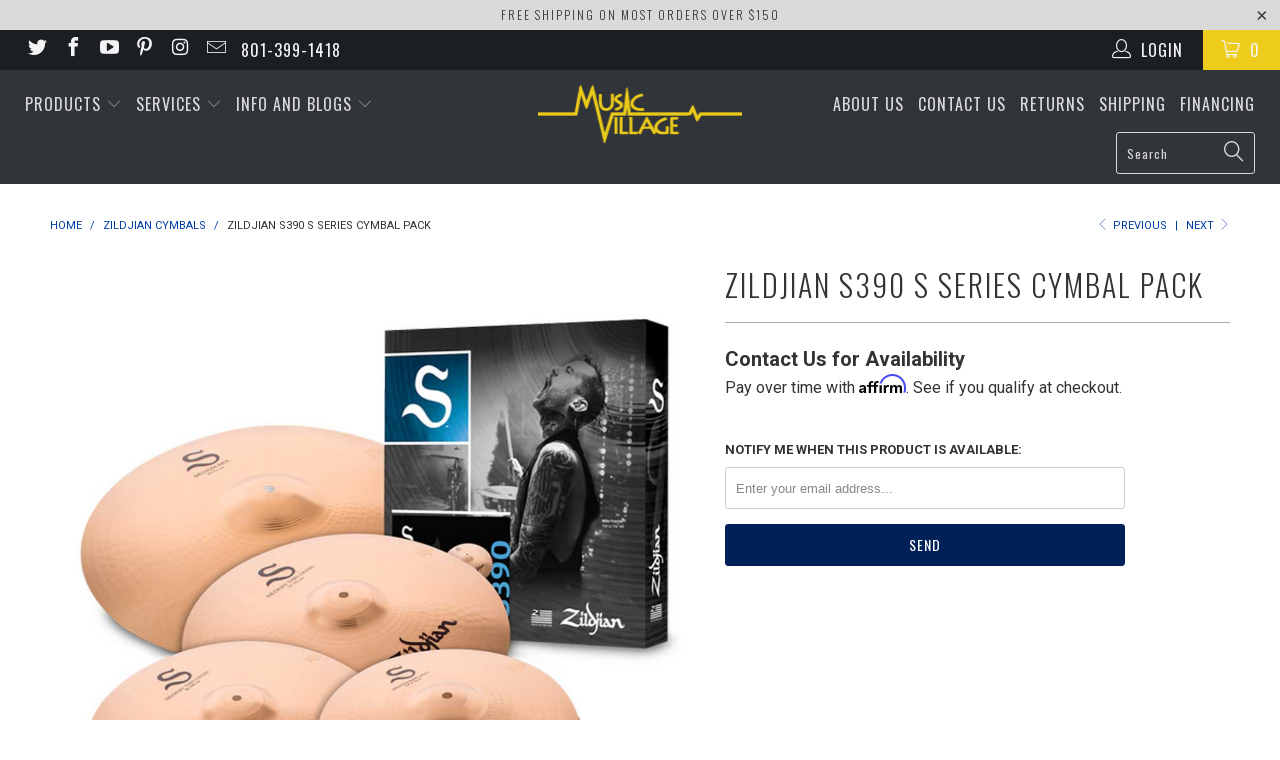

--- FILE ---
content_type: text/html; charset=utf-8
request_url: https://musicvillageusa.com/collections/zildjian-cymbals/products/zildjian-s390-s-series-cymbal-pack
body_size: 31701
content:


 <!DOCTYPE html>
<!--[if lt IE 7 ]><html class="ie ie6" lang="en"> <![endif]-->
<!--[if IE 7 ]><html class="ie ie7" lang="en"> <![endif]-->
<!--[if IE 8 ]><html class="ie ie8" lang="en"> <![endif]-->
<!--[if IE 9 ]><html class="ie ie9" lang="en"> <![endif]-->
<!--[if (gte IE 10)|!(IE)]><!--><html lang="en"> <!--<![endif]--> <head> <!-- Global site tag (gtag.js) - Google Analytics -->
<script async src="https://www.googletagmanager.com/gtag/js?id=G-XB4SVYRSBN"></script>
<script>
  window.dataLayer = window.dataLayer || [];
  function gtag(){dataLayer.push(arguments);}
  gtag('js', new Date());

  gtag('config', 'G-XB4SVYRSBN');
</script> <!-- SEO-BOOSTER-AUTO-DESCRIPTION --> <meta name='description' content= 'Zildjian S390 S Series Cymbal Pack | Music Village USA Liquid error (layout/theme line 19): invalid integer' /> <!-- SEO-BOOSTER-TITLE -->
                
<title>Zildjian S390 S Series Cymbal Pack Zildjian Cymbals Take your drumming to the next level with the versatile and expressive S Family of cymbals. This explosive set from the Zildjian Sound Lab features our amped-up B12 alloy, which provides a balanced frequency response and is available in a wide selection of models. Each set is engineered with cutting-edge modern cymbal making techniques, and can be played across many musical genres.Cymbals included:14&amp;quot; Mastersound HiHats16&amp;quot; Medium Thin Crash18&amp;quot; Medium Thin Crash20&amp;quot; Medium Ride*Includes free T3200 Zildjian hat with gold logo while supplies last!</title> <!-- secomapp-json-ld --> <!-- secomapp-json-ld -->

<!-- smart-seo-json-ld-store -->
<script type="application/ld+json">
{
   "@context": "http://schema.org",
   "@type": "WebSite",
   "url": "https://musicvillageusa.com/",
   "potentialAction": {
     "@type": "SearchAction",
     "target": "https://musicvillageusa.com/search?q={search_term_string}",
     "query-input": "required name=search_term_string"
   }
}
</script>
<script type="application/ld+json">
{
	"@context": "http://schema.org",
	"@type": "Organization",
	"url": "http://musicvillageusa.com"}
</script>
<!-- End - smart-seo-json-ld-store -->



<!-- secomapp-json-ld-Breadcrumb -->
<script type="application/ld+json">
    {
        "@context": "http://schema.org",
        "@type": "BreadcrumbList",
        "itemListElement": [{
            "@type": "ListItem",
            "position": 1,
            "item": {
                "@type": "Website",
                "@id": "https://musicvillageusa.com",
                "name": "Home"
            }
        },{
                    "@type": "ListItem",
                    "position": 2,
                    "item": {
                        "@type": "CollectionPage",
                        "@id":  "https://musicvillageusa.com/collections/zildjian-cymbals",
                        "name": "Zildjian Cymbals"
                    }
                },{
                "@type": "ListItem",
                "position": 3,
                "item": {
                    "@type": "Product",
                    "@id": "https://musicvillageusa.com/collections/zildjian-cymbals/products/zildjian-s390-s-series-cymbal-pack",
                    "name": "Zildjian S390 S Series Cymbal Pack"
                }
            }]}
</script><!-- secomapp-json-ld-product -->
<script type="application/ld+json">
    {
        "@context": "http://schema.org/",
        "@type": "Product",
        "gtin12": "642388315170",
        "productId": "642388315170",
        "url": "https://musicvillageusa.com/products/zildjian-s390-s-series-cymbal-pack",
        "name": "Zildjian S390 S Series Cymbal Pack",
        "image": "https://musicvillageusa.com/cdn/shop/products/S390-Cymbals-Optimized.jpg?v=1575066685",
        "description": "Zildjian S390 S Series Cymbal Pack",
        "brand": {
            "name": "Zildjian"
        },
        "sku": "S390",
        "weight": "20.0lb",
        "offers" : [
            {
                "@type" : "Offer" ,
                "gtin12": "642388315170",
                "priceCurrency" : "USD" ,
                "price" : "599.95" ,
                "priceValidUntil": "2026-04-21",
                "availability" : "http://schema.org/OutOfStock" ,
                "itemCondition": "http://schema.org/NewCondition",
                "sku": "S390",
                "url" : "https://musicvillageusa.com/products/zildjian-s390-s-series-cymbal-pack?variant=31353067176002",
                "seller" : {
                    "@type" : "Organization",
                    "name" : "Music Village USA"
                }
            }
        ]
    }
</script> <meta name="p:domain_verify" content="7d5e54248bee35fa1572967bfdb0ad41"/> <meta name="google-site-verification" content="W9MJICnbKr-kzp7d492gGbGSSOfNtD4bDy9mCOT4Dq4" /> <meta charset="utf-8"> <meta http-equiv="cleartype" content="on"> <meta name="robots" content="index,follow"> <!-- Custom Fonts --> <link href="//fonts.googleapis.com/css?family=.|Oswald:light,normal,bold|Oswald:light,normal,bold|Oswald:light,normal,bold|Oswald:light,normal,bold|Roboto:light,normal,bold|Roboto:light,normal,bold" rel="stylesheet" type="text/css" /> <!-- Stylesheets for Turbo 2.2.3 --> <link href="//musicvillageusa.com/cdn/shop/t/16/assets/styles.scss.css?v=142712060316584024081700173214" rel="stylesheet" type="text/css" media="all" /> <script>
      /*! lazysizes - v3.0.0 */
      !function(a,b){var c=b(a,a.document);a.lazySizes=c,"object"==typeof module&&module.exports&&(module.exports=c)}(window,function(a,b){"use strict";if(b.getElementsByClassName){var c,d=b.documentElement,e=a.Date,f=a.HTMLPictureElement,g="addEventListener",h="getAttribute",i=a[g],j=a.setTimeout,k=a.requestAnimationFrame||j,l=a.requestIdleCallback,m=/^picture$/i,n=["load","error","lazyincluded","_lazyloaded"],o={},p=Array.prototype.forEach,q=function(a,b){return o[b]||(o[b]=new RegExp("(\\s|^)"+b+"(\\s|$)")),o[b].test(a[h]("class")||"")&&o[b]},r=function(a,b){q(a,b)||a.setAttribute("class",(a[h]("class")||"").trim()+" "+b)},s=function(a,b){var c;(c=q(a,b))&&a.setAttribute("class",(a[h]("class")||"").replace(c," "))},t=function(a,b,c){var d=c?g:"removeEventListener";c&&t(a,b),n.forEach(function(c){a[d](c,b)})},u=function(a,c,d,e,f){var g=b.createEvent("CustomEvent");return g.initCustomEvent(c,!e,!f,d||{}),a.dispatchEvent(g),g},v=function(b,d){var e;!f&&(e=a.picturefill||c.pf)?e({reevaluate:!0,elements:[b]}):d&&d.src&&(b.src=d.src)},w=function(a,b){return(getComputedStyle(a,null)||{})[b]},x=function(a,b,d){for(d=d||a.offsetWidth;d<c.minSize&&b&&!a._lazysizesWidth;)d=b.offsetWidth,b=b.parentNode;return d},y=function(){var a,c,d=[],e=[],f=d,g=function(){var b=f;for(f=d.length?e:d,a=!0,c=!1;b.length;)b.shift()();a=!1},h=function(d,e){a&&!e?d.apply(this,arguments):(f.push(d),c||(c=!0,(b.hidden?j:k)(g)))};return h._lsFlush=g,h}(),z=function(a,b){return b?function(){y(a)}:function(){var b=this,c=arguments;y(function(){a.apply(b,c)})}},A=function(a){var b,c=0,d=125,f=666,g=f,h=function(){b=!1,c=e.now(),a()},i=l?function(){l(h,{timeout:g}),g!==f&&(g=f)}:z(function(){j(h)},!0);return function(a){var f;(a=a===!0)&&(g=44),b||(b=!0,f=d-(e.now()-c),0>f&&(f=0),a||9>f&&l?i():j(i,f))}},B=function(a){var b,c,d=99,f=function(){b=null,a()},g=function(){var a=e.now()-c;d>a?j(g,d-a):(l||f)(f)};return function(){c=e.now(),b||(b=j(g,d))}},C=function(){var f,k,l,n,o,x,C,E,F,G,H,I,J,K,L,M=/^img$/i,N=/^iframe$/i,O="onscroll"in a&&!/glebot/.test(navigator.userAgent),P=0,Q=0,R=0,S=-1,T=function(a){R--,a&&a.target&&t(a.target,T),(!a||0>R||!a.target)&&(R=0)},U=function(a,c){var e,f=a,g="hidden"==w(b.body,"visibility")||"hidden"!=w(a,"visibility");for(F-=c,I+=c,G-=c,H+=c;g&&(f=f.offsetParent)&&f!=b.body&&f!=d;)g=(w(f,"opacity")||1)>0,g&&"visible"!=w(f,"overflow")&&(e=f.getBoundingClientRect(),g=H>e.left&&G<e.right&&I>e.top-1&&F<e.bottom+1);return g},V=function(){var a,e,g,i,j,m,n,p,q;if((o=c.loadMode)&&8>R&&(a=f.length)){e=0,S++,null==K&&("expand"in c||(c.expand=d.clientHeight>500&&d.clientWidth>500?500:370),J=c.expand,K=J*c.expFactor),K>Q&&1>R&&S>2&&o>2&&!b.hidden?(Q=K,S=0):Q=o>1&&S>1&&6>R?J:P;for(;a>e;e++)if(f[e]&&!f[e]._lazyRace)if(O)if((p=f[e][h]("data-expand"))&&(m=1*p)||(m=Q),q!==m&&(C=innerWidth+m*L,E=innerHeight+m,n=-1*m,q=m),g=f[e].getBoundingClientRect(),(I=g.bottom)>=n&&(F=g.top)<=E&&(H=g.right)>=n*L&&(G=g.left)<=C&&(I||H||G||F)&&(l&&3>R&&!p&&(3>o||4>S)||U(f[e],m))){if(ba(f[e]),j=!0,R>9)break}else!j&&l&&!i&&4>R&&4>S&&o>2&&(k[0]||c.preloadAfterLoad)&&(k[0]||!p&&(I||H||G||F||"auto"!=f[e][h](c.sizesAttr)))&&(i=k[0]||f[e]);else ba(f[e]);i&&!j&&ba(i)}},W=A(V),X=function(a){r(a.target,c.loadedClass),s(a.target,c.loadingClass),t(a.target,Z)},Y=z(X),Z=function(a){Y({target:a.target})},$=function(a,b){try{a.contentWindow.location.replace(b)}catch(c){a.src=b}},_=function(a){var b,d,e=a[h](c.srcsetAttr);(b=c.customMedia[a[h]("data-media")||a[h]("media")])&&a.setAttribute("media",b),e&&a.setAttribute("srcset",e),b&&(d=a.parentNode,d.insertBefore(a.cloneNode(),a),d.removeChild(a))},aa=z(function(a,b,d,e,f){var g,i,k,l,o,q;(o=u(a,"lazybeforeunveil",b)).defaultPrevented||(e&&(d?r(a,c.autosizesClass):a.setAttribute("sizes",e)),i=a[h](c.srcsetAttr),g=a[h](c.srcAttr),f&&(k=a.parentNode,l=k&&m.test(k.nodeName||"")),q=b.firesLoad||"src"in a&&(i||g||l),o={target:a},q&&(t(a,T,!0),clearTimeout(n),n=j(T,2500),r(a,c.loadingClass),t(a,Z,!0)),l&&p.call(k.getElementsByTagName("source"),_),i?a.setAttribute("srcset",i):g&&!l&&(N.test(a.nodeName)?$(a,g):a.src=g),(i||l)&&v(a,{src:g})),a._lazyRace&&delete a._lazyRace,s(a,c.lazyClass),y(function(){(!q||a.complete&&a.naturalWidth>1)&&(q?T(o):R--,X(o))},!0)}),ba=function(a){var b,d=M.test(a.nodeName),e=d&&(a[h](c.sizesAttr)||a[h]("sizes")),f="auto"==e;(!f&&l||!d||!a.src&&!a.srcset||a.complete||q(a,c.errorClass))&&(b=u(a,"lazyunveilread").detail,f&&D.updateElem(a,!0,a.offsetWidth),a._lazyRace=!0,R++,aa(a,b,f,e,d))},ca=function(){if(!l){if(e.now()-x<999)return void j(ca,999);var a=B(function(){c.loadMode=3,W()});l=!0,c.loadMode=3,W(),i("scroll",function(){3==c.loadMode&&(c.loadMode=2),a()},!0)}};return{_:function(){x=e.now(),f=b.getElementsByClassName(c.lazyClass),k=b.getElementsByClassName(c.lazyClass+" "+c.preloadClass),L=c.hFac,i("scroll",W,!0),i("resize",W,!0),a.MutationObserver?new MutationObserver(W).observe(d,{childList:!0,subtree:!0,attributes:!0}):(d[g]("DOMNodeInserted",W,!0),d[g]("DOMAttrModified",W,!0),setInterval(W,999)),i("hashchange",W,!0),["focus","mouseover","click","load","transitionend","animationend","webkitAnimationEnd"].forEach(function(a){b[g](a,W,!0)}),/d$|^c/.test(b.readyState)?ca():(i("load",ca),b[g]("DOMContentLoaded",W),j(ca,2e4)),f.length?(V(),y._lsFlush()):W()},checkElems:W,unveil:ba}}(),D=function(){var a,d=z(function(a,b,c,d){var e,f,g;if(a._lazysizesWidth=d,d+="px",a.setAttribute("sizes",d),m.test(b.nodeName||""))for(e=b.getElementsByTagName("source"),f=0,g=e.length;g>f;f++)e[f].setAttribute("sizes",d);c.detail.dataAttr||v(a,c.detail)}),e=function(a,b,c){var e,f=a.parentNode;f&&(c=x(a,f,c),e=u(a,"lazybeforesizes",{width:c,dataAttr:!!b}),e.defaultPrevented||(c=e.detail.width,c&&c!==a._lazysizesWidth&&d(a,f,e,c)))},f=function(){var b,c=a.length;if(c)for(b=0;c>b;b++)e(a[b])},g=B(f);return{_:function(){a=b.getElementsByClassName(c.autosizesClass),i("resize",g)},checkElems:g,updateElem:e}}(),E=function(){E.i||(E.i=!0,D._(),C._())};return function(){var b,d={lazyClass:"lazyload",loadedClass:"lazyloaded",loadingClass:"lazyloading",preloadClass:"lazypreload",errorClass:"lazyerror",autosizesClass:"lazyautosizes",srcAttr:"data-src",srcsetAttr:"data-srcset",sizesAttr:"data-sizes",minSize:40,customMedia:{},init:!0,expFactor:1.5,hFac:.8,loadMode:2};c=a.lazySizesConfig||a.lazysizesConfig||{};for(b in d)b in c||(c[b]=d[b]);a.lazySizesConfig=c,j(function(){c.init&&E()})}(),{cfg:c,autoSizer:D,loader:C,init:E,uP:v,aC:r,rC:s,hC:q,fire:u,gW:x,rAF:y}}});</script>

    
     

    

    

<meta name="author" content="Music Village USA">
<meta property="og:url" content="https://musicvillageusa.com/products/zildjian-s390-s-series-cymbal-pack">
<meta property="og:site_name" content="Music Village USA"> <meta property="og:type" content="product"> <meta property="og:title" content="Zildjian S390 S Series Cymbal Pack"> <meta property="og:image" content="http://musicvillageusa.com/cdn/shop/products/S390-Cymbals-Optimized_600x.jpg?v=1575066685"> <meta property="og:image:secure_url" content="https://musicvillageusa.com/cdn/shop/products/S390-Cymbals-Optimized_600x.jpg?v=1575066685"> <meta property="og:image" content="http://musicvillageusa.com/cdn/shop/products/S390-Box-Optimized_600x.jpg?v=1575066686"> <meta property="og:image:secure_url" content="https://musicvillageusa.com/cdn/shop/products/S390-Box-Optimized_600x.jpg?v=1575066686"> <meta property="og:price:amount" content="599.95"> <meta property="og:price:currency" content="USD"> <meta property="og:description" content="Take your drumming to the next level with the versatile and expressive S Family of cymbals. This explosive set from the Zildjian Sound Lab features our amped-up B12 alloy, which provides a balanced frequency response and is available in a wide selection of models. Each set is engineered with cutting-edge modern cymbal "> <meta name="twitter:site" content="@MusicVillageUSA">

<meta name="twitter:card" content="summary"> <meta name="twitter:title" content="Zildjian S390 S Series Cymbal Pack"> <meta name="twitter:description" content="
Take your drumming to the next level with the versatile and expressive S Family of cymbals. This explosive set from the Zildjian Sound Lab features our amped-up B12 alloy, which provides a balanced frequency response and is available in a wide selection of models. Each set is engineered with cutting-edge modern cymbal making techniques, and can be played across many musical genres.
Cymbals included:

14&quot; Mastersound HiHats

16&quot; Medium Thin Crash
18&quot; Medium Thin Crash
20&quot; Medium Ride

*Includes free T3200 Zildjian hat with gold logo while supplies last!"> <meta name="twitter:image" content="https://musicvillageusa.com/cdn/shop/products/S390-Cymbals-Optimized_240x.jpg?v=1575066685"> <meta name="twitter:image:width" content="240"> <meta name="twitter:image:height" content="240"> <link rel="prev" href="/collections/zildjian-cymbals/products/zildjian-zp4pk-planet-z-4-cymbal-pack"> <link rel="next" href="/collections/zildjian-cymbals/products/zildjian-a0801r-a-series-rock-cymbal-pack"> <!-- Mobile Specific Metas --> <meta name="HandheldFriendly" content="True"> <meta name="MobileOptimized" content="320"> <meta name="viewport" content="width=device-width,initial-scale=1"> <meta name="theme-color" content="#ffffff"> <link rel="shortcut icon" type="image/x-icon" href="//musicvillageusa.com/cdn/shop/files/2017_MV_Favicon_32x32.png?v=1613554143"> <link rel="canonical" href="https://musicvillageusa.com/products/zildjian-s390-s-series-cymbal-pack" /> <script>window.performance && window.performance.mark && window.performance.mark('shopify.content_for_header.start');</script><meta id="shopify-digital-wallet" name="shopify-digital-wallet" content="/2175614/digital_wallets/dialog">
<link rel="alternate" type="application/json+oembed" href="https://musicvillageusa.com/products/zildjian-s390-s-series-cymbal-pack.oembed">
<script async="async" src="/checkouts/internal/preloads.js?locale=en-US"></script>
<script id="shopify-features" type="application/json">{"accessToken":"a40a40aceb1e136a203d44d60369789c","betas":["rich-media-storefront-analytics"],"domain":"musicvillageusa.com","predictiveSearch":true,"shopId":2175614,"locale":"en"}</script>
<script>var Shopify = Shopify || {};
Shopify.shop = "music-village-usa.myshopify.com";
Shopify.locale = "en";
Shopify.currency = {"active":"USD","rate":"1.0"};
Shopify.country = "US";
Shopify.theme = {"name":"turbo-theme-file","id":473497605,"schema_name":"Turbo","schema_version":"2.2.3","theme_store_id":null,"role":"main"};
Shopify.theme.handle = "null";
Shopify.theme.style = {"id":null,"handle":null};
Shopify.cdnHost = "musicvillageusa.com/cdn";
Shopify.routes = Shopify.routes || {};
Shopify.routes.root = "/";</script>
<script type="module">!function(o){(o.Shopify=o.Shopify||{}).modules=!0}(window);</script>
<script>!function(o){function n(){var o=[];function n(){o.push(Array.prototype.slice.apply(arguments))}return n.q=o,n}var t=o.Shopify=o.Shopify||{};t.loadFeatures=n(),t.autoloadFeatures=n()}(window);</script>
<script id="shop-js-analytics" type="application/json">{"pageType":"product"}</script>
<script defer="defer" async type="module" src="//musicvillageusa.com/cdn/shopifycloud/shop-js/modules/v2/client.init-shop-cart-sync_BdyHc3Nr.en.esm.js"></script>
<script defer="defer" async type="module" src="//musicvillageusa.com/cdn/shopifycloud/shop-js/modules/v2/chunk.common_Daul8nwZ.esm.js"></script>
<script type="module">
  await import("//musicvillageusa.com/cdn/shopifycloud/shop-js/modules/v2/client.init-shop-cart-sync_BdyHc3Nr.en.esm.js");
await import("//musicvillageusa.com/cdn/shopifycloud/shop-js/modules/v2/chunk.common_Daul8nwZ.esm.js");

  window.Shopify.SignInWithShop?.initShopCartSync?.({"fedCMEnabled":true,"windoidEnabled":true});

</script>
<script>(function() {
  var isLoaded = false;
  function asyncLoad() {
    if (isLoaded) return;
    isLoaded = true;
    var urls = ["\/\/www.powr.io\/powr.js?powr-token=music-village-usa.myshopify.com\u0026external-type=shopify\u0026shop=music-village-usa.myshopify.com","https:\/\/cdn-scripts.signifyd.com\/shopify\/script-tag.js?shop=music-village-usa.myshopify.com","https:\/\/chimpstatic.com\/mcjs-connected\/js\/users\/ca492d51e75116a06f7bce7a3\/43f421ff7619095f5e75efcbd.js?shop=music-village-usa.myshopify.com","https:\/\/cdn.shopify.com\/s\/files\/1\/0217\/5614\/t\/16\/assets\/affirmShopify.js?v=1621975024\u0026shop=music-village-usa.myshopify.com","https:\/\/schemaplusfiles.s3.amazonaws.com\/loader.min.js?shop=music-village-usa.myshopify.com","https:\/\/cdn.shopify.com\/s\/files\/1\/0217\/5614\/t\/16\/assets\/codisto.js?v=1654363894\u0026shop=music-village-usa.myshopify.com","https:\/\/d9fvwtvqz2fm1.cloudfront.net\/shop\/js\/discount-on-cart-pro.min.js?shop=music-village-usa.myshopify.com"];
    for (var i = 0; i <urls.length; i++) {
      var s = document.createElement('script');
      s.type = 'text/javascript';
      s.async = true;
      s.src = urls[i];
      var x = document.getElementsByTagName('script')[0];
      x.parentNode.insertBefore(s, x);
    }
  };
  if(window.attachEvent) {
    window.attachEvent('onload', asyncLoad);
  } else {
    window.addEventListener('load', asyncLoad, false);
  }
})();</script>
<script id="__st">var __st={"a":2175614,"offset":-25200,"reqid":"f317a3e6-5604-44d2-a6b0-f4750b4f8b51-1768984157","pageurl":"musicvillageusa.com\/collections\/zildjian-cymbals\/products\/zildjian-s390-s-series-cymbal-pack","u":"55fbbbea8e4a","p":"product","rtyp":"product","rid":4383617843266};</script>
<script>window.ShopifyPaypalV4VisibilityTracking = true;</script>
<script id="captcha-bootstrap">!function(){'use strict';const t='contact',e='account',n='new_comment',o=[[t,t],['blogs',n],['comments',n],[t,'customer']],c=[[e,'customer_login'],[e,'guest_login'],[e,'recover_customer_password'],[e,'create_customer']],r=t=>t.map((([t,e])=>`form[action*='/${t}']:not([data-nocaptcha='true']) input[name='form_type'][value='${e}']`)).join(','),a=t=>()=>t?[...document.querySelectorAll(t)].map((t=>t.form)):[];function s(){const t=[...o],e=r(t);return a(e)}const i='password',u='form_key',d=['recaptcha-v3-token','g-recaptcha-response','h-captcha-response',i],f=()=>{try{return window.sessionStorage}catch{return}},m='__shopify_v',_=t=>t.elements[u];function p(t,e,n=!1){try{const o=window.sessionStorage,c=JSON.parse(o.getItem(e)),{data:r}=function(t){const{data:e,action:n}=t;return t[m]||n?{data:e,action:n}:{data:t,action:n}}(c);for(const[e,n]of Object.entries(r))t.elements[e]&&(t.elements[e].value=n);n&&o.removeItem(e)}catch(o){console.error('form repopulation failed',{error:o})}}const l='form_type',E='cptcha';function T(t){t.dataset[E]=!0}const w=window,h=w.document,L='Shopify',v='ce_forms',y='captcha';let A=!1;((t,e)=>{const n=(g='f06e6c50-85a8-45c8-87d0-21a2b65856fe',I='https://cdn.shopify.com/shopifycloud/storefront-forms-hcaptcha/ce_storefront_forms_captcha_hcaptcha.v1.5.2.iife.js',D={infoText:'Protected by hCaptcha',privacyText:'Privacy',termsText:'Terms'},(t,e,n)=>{const o=w[L][v],c=o.bindForm;if(c)return c(t,g,e,D).then(n);var r;o.q.push([[t,g,e,D],n]),r=I,A||(h.body.append(Object.assign(h.createElement('script'),{id:'captcha-provider',async:!0,src:r})),A=!0)});var g,I,D;w[L]=w[L]||{},w[L][v]=w[L][v]||{},w[L][v].q=[],w[L][y]=w[L][y]||{},w[L][y].protect=function(t,e){n(t,void 0,e),T(t)},Object.freeze(w[L][y]),function(t,e,n,w,h,L){const[v,y,A,g]=function(t,e,n){const i=e?o:[],u=t?c:[],d=[...i,...u],f=r(d),m=r(i),_=r(d.filter((([t,e])=>n.includes(e))));return[a(f),a(m),a(_),s()]}(w,h,L),I=t=>{const e=t.target;return e instanceof HTMLFormElement?e:e&&e.form},D=t=>v().includes(t);t.addEventListener('submit',(t=>{const e=I(t);if(!e)return;const n=D(e)&&!e.dataset.hcaptchaBound&&!e.dataset.recaptchaBound,o=_(e),c=g().includes(e)&&(!o||!o.value);(n||c)&&t.preventDefault(),c&&!n&&(function(t){try{if(!f())return;!function(t){const e=f();if(!e)return;const n=_(t);if(!n)return;const o=n.value;o&&e.removeItem(o)}(t);const e=Array.from(Array(32),(()=>Math.random().toString(36)[2])).join('');!function(t,e){_(t)||t.append(Object.assign(document.createElement('input'),{type:'hidden',name:u})),t.elements[u].value=e}(t,e),function(t,e){const n=f();if(!n)return;const o=[...t.querySelectorAll(`input[type='${i}']`)].map((({name:t})=>t)),c=[...d,...o],r={};for(const[a,s]of new FormData(t).entries())c.includes(a)||(r[a]=s);n.setItem(e,JSON.stringify({[m]:1,action:t.action,data:r}))}(t,e)}catch(e){console.error('failed to persist form',e)}}(e),e.submit())}));const S=(t,e)=>{t&&!t.dataset[E]&&(n(t,e.some((e=>e===t))),T(t))};for(const o of['focusin','change'])t.addEventListener(o,(t=>{const e=I(t);D(e)&&S(e,y())}));const B=e.get('form_key'),M=e.get(l),P=B&&M;t.addEventListener('DOMContentLoaded',(()=>{const t=y();if(P)for(const e of t)e.elements[l].value===M&&p(e,B);[...new Set([...A(),...v().filter((t=>'true'===t.dataset.shopifyCaptcha))])].forEach((e=>S(e,t)))}))}(h,new URLSearchParams(w.location.search),n,t,e,['guest_login'])})(!0,!0)}();</script>
<script integrity="sha256-4kQ18oKyAcykRKYeNunJcIwy7WH5gtpwJnB7kiuLZ1E=" data-source-attribution="shopify.loadfeatures" defer="defer" src="//musicvillageusa.com/cdn/shopifycloud/storefront/assets/storefront/load_feature-a0a9edcb.js" crossorigin="anonymous"></script>
<script data-source-attribution="shopify.dynamic_checkout.dynamic.init">var Shopify=Shopify||{};Shopify.PaymentButton=Shopify.PaymentButton||{isStorefrontPortableWallets:!0,init:function(){window.Shopify.PaymentButton.init=function(){};var t=document.createElement("script");t.src="https://musicvillageusa.com/cdn/shopifycloud/portable-wallets/latest/portable-wallets.en.js",t.type="module",document.head.appendChild(t)}};
</script>
<script data-source-attribution="shopify.dynamic_checkout.buyer_consent">
  function portableWalletsHideBuyerConsent(e){var t=document.getElementById("shopify-buyer-consent"),n=document.getElementById("shopify-subscription-policy-button");t&&n&&(t.classList.add("hidden"),t.setAttribute("aria-hidden","true"),n.removeEventListener("click",e))}function portableWalletsShowBuyerConsent(e){var t=document.getElementById("shopify-buyer-consent"),n=document.getElementById("shopify-subscription-policy-button");t&&n&&(t.classList.remove("hidden"),t.removeAttribute("aria-hidden"),n.addEventListener("click",e))}window.Shopify?.PaymentButton&&(window.Shopify.PaymentButton.hideBuyerConsent=portableWalletsHideBuyerConsent,window.Shopify.PaymentButton.showBuyerConsent=portableWalletsShowBuyerConsent);
</script>
<script data-source-attribution="shopify.dynamic_checkout.cart.bootstrap">document.addEventListener("DOMContentLoaded",(function(){function t(){return document.querySelector("shopify-accelerated-checkout-cart, shopify-accelerated-checkout")}if(t())Shopify.PaymentButton.init();else{new MutationObserver((function(e,n){t()&&(Shopify.PaymentButton.init(),n.disconnect())})).observe(document.body,{childList:!0,subtree:!0})}}));
</script>

<script>window.performance && window.performance.mark && window.performance.mark('shopify.content_for_header.end');</script> <meta name="google-site-verification" content="W9MJICnbKr-kzp7d492gGbGSSOfNtD4bDy9mCOT4Dq4" />
<!-- BEGIN app block: shopify://apps/eg-auto-add-to-cart/blocks/app-embed/0f7d4f74-1e89-4820-aec4-6564d7e535d2 -->










  
    <script
      async
      type="text/javascript"
      src="https://cdn.506.io/eg/script.js?shop=music-village-usa.myshopify.com&v=7"
    ></script>
  



  <meta id="easygift-shop" itemid="c2hvcF8kXzE3Njg5ODQxNTg=" content="{&quot;isInstalled&quot;:true,&quot;installedOn&quot;:&quot;2022-06-10T20:18:17.933Z&quot;,&quot;appVersion&quot;:&quot;3.0&quot;,&quot;subscriptionName&quot;:&quot;Unlimited&quot;,&quot;cartAnalytics&quot;:true,&quot;freeTrialEndsOn&quot;:null,&quot;settings&quot;:{&quot;reminderBannerStyle&quot;:{&quot;position&quot;:{&quot;horizontal&quot;:&quot;right&quot;,&quot;vertical&quot;:&quot;bottom&quot;},&quot;imageUrl&quot;:null,&quot;closingMode&quot;:&quot;doNotAutoClose&quot;,&quot;cssStyles&quot;:&quot;&quot;,&quot;displayAfter&quot;:5,&quot;headerText&quot;:&quot;&quot;,&quot;primaryColor&quot;:&quot;#000000&quot;,&quot;reshowBannerAfter&quot;:&quot;everyNewSession&quot;,&quot;selfcloseAfter&quot;:5,&quot;showImage&quot;:false,&quot;subHeaderText&quot;:&quot;&quot;},&quot;addedItemIdentifier&quot;:&quot;_Gifted&quot;,&quot;ignoreOtherAppLineItems&quot;:null,&quot;customVariantsInfoLifetimeMins&quot;:1440,&quot;redirectPath&quot;:null,&quot;ignoreNonStandardCartRequests&quot;:false,&quot;bannerStyle&quot;:{&quot;position&quot;:{&quot;horizontal&quot;:&quot;right&quot;,&quot;vertical&quot;:&quot;bottom&quot;},&quot;cssStyles&quot;:null,&quot;primaryColor&quot;:&quot;#000000&quot;},&quot;themePresetId&quot;:null,&quot;notificationStyle&quot;:{&quot;position&quot;:{&quot;horizontal&quot;:null,&quot;vertical&quot;:null},&quot;primaryColor&quot;:null,&quot;duration&quot;:null,&quot;cssStyles&quot;:null,&quot;hasCustomizations&quot;:false},&quot;fetchCartData&quot;:false,&quot;useLocalStorage&quot;:{&quot;expiryMinutes&quot;:null,&quot;enabled&quot;:false},&quot;popupStyle&quot;:{&quot;primaryColor&quot;:null,&quot;secondaryColor&quot;:null,&quot;cssStyles&quot;:null,&quot;addButtonText&quot;:null,&quot;dismissButtonText&quot;:null,&quot;outOfStockButtonText&quot;:null,&quot;imageUrl&quot;:null,&quot;hasCustomizations&quot;:false,&quot;showProductLink&quot;:false,&quot;subscriptionLabel&quot;:&quot;Subscription Plan&quot;},&quot;refreshAfterBannerClick&quot;:false,&quot;disableReapplyRules&quot;:false,&quot;disableReloadOnFailedAddition&quot;:false,&quot;autoReloadCartPage&quot;:false,&quot;ajaxRedirectPath&quot;:null,&quot;allowSimultaneousRequests&quot;:false,&quot;applyRulesOnCheckout&quot;:false,&quot;enableCartCtrlOverrides&quot;:true,&quot;scriptSettings&quot;:{&quot;branding&quot;:{&quot;removalRequestSent&quot;:null,&quot;show&quot;:false},&quot;productPageRedirection&quot;:{&quot;enabled&quot;:false,&quot;products&quot;:[],&quot;redirectionURL&quot;:&quot;\/&quot;},&quot;debugging&quot;:{&quot;enabled&quot;:false,&quot;enabledOn&quot;:null,&quot;stringifyObj&quot;:false},&quot;customCSS&quot;:null,&quot;delayUpdates&quot;:2000,&quot;decodePayload&quot;:false,&quot;hideAlertsOnFrontend&quot;:false,&quot;removeEGPropertyFromSplitActionLineItems&quot;:false,&quot;fetchProductInfoFromSavedDomain&quot;:false,&quot;enableBuyNowInterceptions&quot;:false,&quot;removeProductsAddedFromExpiredRules&quot;:false,&quot;useFinalPrice&quot;:false,&quot;hideGiftedPropertyText&quot;:false,&quot;fetchCartDataBeforeRequest&quot;:false}},&quot;translations&quot;:null,&quot;defaultLocale&quot;:&quot;en&quot;,&quot;shopDomain&quot;:&quot;musicvillageusa.com&quot;}">


<script defer>
  (async function() {
    try {

      const blockVersion = "v3"
      if (blockVersion != "v3") {
        return
      }

      let metaErrorFlag = false;
      if (metaErrorFlag) {
        return
      }

      // Parse metafields as JSON
      const metafields = {"easygift-rule-63752bee40dc260017516cb3":{"schedule":{"enabled":true,"starts":"2025-11-21T07:00:00Z","ends":"2026-01-01T07:00:00Z"},"trigger":{"productTags":{"targets":[],"collectionInfo":null,"sellingPlan":null},"type":"cartValue","minCartValue":250,"hasUpperCartValue":true,"upperCartValue":400,"condition":null,"conditionMin":null,"conditionMax":null,"collectionSellingPlanType":null,"products":[],"collections":[]},"action":{"notification":{"enabled":true,"showImage":true,"imageUrl":"https:\/\/cdn.506.io\/eg\/eg_notification_default_512x512.png","headerText":"Free $25 Gift Card","subHeaderText":"Congratulations!  Your purchase qualifies for a free $25 gift card which has been added to your cart"},"discount":{"easygiftAppDiscount":false,"value":null,"discountType":null,"type":"shpAutomatic","title":"Cart Total Automatic Gift Card Discount","id":"gid:\/\/shopify\/DiscountAutomaticNode\/1254635831362","createdByEasyGift":false,"issue":null,"code":null},"popupOptions":{"headline":null,"subHeadline":null,"showItemsPrice":false,"showVariantsSeparately":false,"popupDismissable":false,"imageUrl":null,"persistPopup":false,"rewardQuantity":1,"showDiscountedPrice":false,"hideOOSItems":false},"banner":{"enabled":false,"headerText":null,"subHeaderText":null,"showImage":false,"imageUrl":null,"displayAfter":"5","closingMode":"doNotAutoClose","selfcloseAfter":"5","reshowBannerAfter":"everyNewSession","redirectLink":null},"type":"addAutomatically","products":[{"name":"Music Village USA Promotional Gift Card - $25.00","variantId":"32551484031042","variantGid":"gid:\/\/shopify\/ProductVariant\/32551484031042","productGid":"gid:\/\/shopify\/Product\/4729853411394","quantity":1,"handle":"music-village-usa-promotional-gift-card"}],"limit":1,"preventProductRemoval":true,"addAvailableProducts":false},"targeting":{"link":{"destination":null,"data":null,"cookieLifetime":14},"additionalCriteria":{"geo":{"include":[],"exclude":[]},"type":null,"customerTags":[],"customerTagsExcluded":[],"customerId":[],"orderCount":null,"hasOrderCountMax":false,"orderCountMax":null,"totalSpent":null,"hasTotalSpentMax":false,"totalSpentMax":null},"type":"all"},"settings":{"showReminderBanner":false,"worksInReverse":true,"runsOncePerSession":false,"preventAddedItemPurchase":false},"_id":"63752bee40dc260017516cb3","active":true,"createdAt":"2022-11-16T18:29:02.749Z","updatedAt":"2025-11-19T17:57:48.682Z","name":"Holiday 2025 Cart Total Rebates $25","store":"62a3a6f1190f053005b427f9","__v":0,"shop":"music-village-usa","translations":null},"easygift-rule-63752c67b358500017431dde":{"schedule":{"enabled":true,"starts":"2025-11-21T07:00:00Z","ends":"2026-01-01T07:00:00Z"},"trigger":{"productTags":{"targets":[],"collectionInfo":null,"sellingPlan":null},"type":"cartValue","minCartValue":400,"hasUpperCartValue":true,"upperCartValue":749.99,"condition":null,"conditionMin":null,"conditionMax":null,"collectionSellingPlanType":null,"products":[],"collections":[]},"action":{"notification":{"enabled":true,"showImage":true,"imageUrl":"https:\/\/cdn.506.io\/eg\/eg_notification_default_512x512.png","headerText":"Free $50 Gift Card","subHeaderText":"Congratulations!  Your purchase qualifies for a free $50 gift card which has been added to your cart"},"discount":{"easygiftAppDiscount":false,"value":null,"discountType":null,"type":"shpAutomatic","title":"Cart Total Automatic Gift Card Discount","id":"gid:\/\/shopify\/DiscountAutomaticNode\/1254635831362","createdByEasyGift":false,"issue":null,"code":null},"popupOptions":{"headline":null,"subHeadline":null,"showItemsPrice":false,"showVariantsSeparately":false,"popupDismissable":false,"imageUrl":null,"persistPopup":false,"rewardQuantity":1,"showDiscountedPrice":false,"hideOOSItems":false},"banner":{"enabled":false,"headerText":null,"subHeaderText":null,"showImage":false,"imageUrl":null,"displayAfter":"5","closingMode":"doNotAutoClose","selfcloseAfter":"5","reshowBannerAfter":"everyNewSession","redirectLink":null},"type":"addAutomatically","products":[{"name":"Music Village USA Promotional Gift Card - $50.00","variantId":"32551484063810","variantGid":"gid:\/\/shopify\/ProductVariant\/32551484063810","productGid":"gid:\/\/shopify\/Product\/4729853411394","quantity":1,"handle":"music-village-usa-promotional-gift-card"}],"limit":1,"preventProductRemoval":true,"addAvailableProducts":false},"targeting":{"link":{"destination":null,"data":null,"cookieLifetime":14},"additionalCriteria":{"geo":{"include":[],"exclude":[]},"type":null,"customerTags":[],"customerTagsExcluded":[],"customerId":[],"orderCount":null,"hasOrderCountMax":false,"orderCountMax":null,"totalSpent":null,"hasTotalSpentMax":false,"totalSpentMax":null},"type":"all"},"settings":{"showReminderBanner":false,"worksInReverse":true,"runsOncePerSession":false,"preventAddedItemPurchase":false},"_id":"63752c67b358500017431dde","active":true,"createdAt":"2022-11-16T18:31:03.609Z","updatedAt":"2025-11-19T17:58:04.757Z","name":"Holiday 2025 Cart Total Rebates $50","store":"62a3a6f1190f053005b427f9","__v":0,"shop":"music-village-usa","translations":null},"easygift-rule-691e020e95719e893e0cf324":{"schedule":{"enabled":true,"starts":"2025-11-21T07:00:00Z","ends":"2026-01-01T07:00:00Z"},"trigger":{"productTags":{"targets":[],"collectionInfo":null,"sellingPlan":null},"type":"cartValue","minCartValue":750,"hasUpperCartValue":false,"upperCartValue":null,"products":[],"collections":[],"condition":null,"conditionMin":null,"conditionMax":null,"collectionSellingPlanType":null},"action":{"notification":{"enabled":true,"headerText":"Free $100 Gift Card","subHeaderText":"Congratulations!  Your purchase qualifies for a free $100 gift card which has been added to your cart","showImage":true,"imageUrl":"https:\/\/cdn.506.io\/eg\/eg_notification_default_512x512.png"},"discount":{"type":"shpAutomatic","title":"Cart Total Automatic Gift Card Discount","code":null,"id":"gid:\/\/shopify\/DiscountAutomaticNode\/1254635831362","createdByEasyGift":false,"easygiftAppDiscount":false,"issue":null,"value":null,"discountType":null},"popupOptions":{"headline":null,"subHeadline":null,"showItemsPrice":false,"showVariantsSeparately":false,"popupDismissable":false,"imageUrl":null,"persistPopup":false,"rewardQuantity":1,"showDiscountedPrice":false,"hideOOSItems":false},"banner":{"enabled":false,"headerText":null,"subHeaderText":null,"showImage":false,"imageUrl":null,"displayAfter":"5","closingMode":"doNotAutoClose","selfcloseAfter":"5","reshowBannerAfter":"everyNewSession","redirectLink":null},"type":"addAutomatically","products":[{"name":"Music Village USA Promotional Gift Card - $100.00","variantId":"32551484096578","variantGid":"gid:\/\/shopify\/ProductVariant\/32551484096578","productGid":"gid:\/\/shopify\/Product\/4729853411394","quantity":1,"handle":"music-village-usa-promotional-gift-card","price":"100.00"}],"limit":1,"preventProductRemoval":true,"addAvailableProducts":false},"targeting":{"link":{"destination":null,"data":null,"cookieLifetime":14},"additionalCriteria":{"geo":{"include":[],"exclude":[]},"type":null,"customerTags":[],"customerTagsExcluded":[],"customerId":[],"orderCount":null,"hasOrderCountMax":false,"orderCountMax":null,"totalSpent":null,"hasTotalSpentMax":false,"totalSpentMax":null},"type":"all"},"settings":{"worksInReverse":true,"runsOncePerSession":false,"preventAddedItemPurchase":false,"showReminderBanner":false},"_id":"691e020e95719e893e0cf324","name":"Holiday 2025 Cart Total Rebates $100","store":"62a3a6f1190f053005b427f9","shop":"music-village-usa","active":true,"translations":null,"createdAt":"2025-11-19T17:44:46.017Z","updatedAt":"2025-11-19T17:57:30.314Z","__v":0}};

      // Process metafields in JavaScript
      let savedRulesArray = [];
      for (const [key, value] of Object.entries(metafields)) {
        if (value) {
          for (const prop in value) {
            // avoiding Object.Keys for performance gain -- no need to make an array of keys.
            savedRulesArray.push(value);
            break;
          }
        }
      }

      const metaTag = document.createElement('meta');
      metaTag.id = 'easygift-rules';
      metaTag.content = JSON.stringify(savedRulesArray);
      metaTag.setAttribute('itemid', 'cnVsZXNfJF8xNzY4OTg0MTU4');

      document.head.appendChild(metaTag);
      } catch (err) {
        
      }
  })();
</script>


  <script
    type="text/javascript"
    defer
  >

    (function () {
      try {
        window.EG_INFO = window.EG_INFO || {};
        var shopInfo = {"isInstalled":true,"installedOn":"2022-06-10T20:18:17.933Z","appVersion":"3.0","subscriptionName":"Unlimited","cartAnalytics":true,"freeTrialEndsOn":null,"settings":{"reminderBannerStyle":{"position":{"horizontal":"right","vertical":"bottom"},"imageUrl":null,"closingMode":"doNotAutoClose","cssStyles":"","displayAfter":5,"headerText":"","primaryColor":"#000000","reshowBannerAfter":"everyNewSession","selfcloseAfter":5,"showImage":false,"subHeaderText":""},"addedItemIdentifier":"_Gifted","ignoreOtherAppLineItems":null,"customVariantsInfoLifetimeMins":1440,"redirectPath":null,"ignoreNonStandardCartRequests":false,"bannerStyle":{"position":{"horizontal":"right","vertical":"bottom"},"cssStyles":null,"primaryColor":"#000000"},"themePresetId":null,"notificationStyle":{"position":{"horizontal":null,"vertical":null},"primaryColor":null,"duration":null,"cssStyles":null,"hasCustomizations":false},"fetchCartData":false,"useLocalStorage":{"expiryMinutes":null,"enabled":false},"popupStyle":{"primaryColor":null,"secondaryColor":null,"cssStyles":null,"addButtonText":null,"dismissButtonText":null,"outOfStockButtonText":null,"imageUrl":null,"hasCustomizations":false,"showProductLink":false,"subscriptionLabel":"Subscription Plan"},"refreshAfterBannerClick":false,"disableReapplyRules":false,"disableReloadOnFailedAddition":false,"autoReloadCartPage":false,"ajaxRedirectPath":null,"allowSimultaneousRequests":false,"applyRulesOnCheckout":false,"enableCartCtrlOverrides":true,"scriptSettings":{"branding":{"removalRequestSent":null,"show":false},"productPageRedirection":{"enabled":false,"products":[],"redirectionURL":"\/"},"debugging":{"enabled":false,"enabledOn":null,"stringifyObj":false},"customCSS":null,"delayUpdates":2000,"decodePayload":false,"hideAlertsOnFrontend":false,"removeEGPropertyFromSplitActionLineItems":false,"fetchProductInfoFromSavedDomain":false,"enableBuyNowInterceptions":false,"removeProductsAddedFromExpiredRules":false,"useFinalPrice":false,"hideGiftedPropertyText":false,"fetchCartDataBeforeRequest":false}},"translations":null,"defaultLocale":"en","shopDomain":"musicvillageusa.com"};
        var productRedirectionEnabled = shopInfo.settings.scriptSettings.productPageRedirection.enabled;
        if (["Unlimited", "Enterprise"].includes(shopInfo.subscriptionName) && productRedirectionEnabled) {
          var products = shopInfo.settings.scriptSettings.productPageRedirection.products;
          if (products.length > 0) {
            var productIds = products.map(function(prod) {
              var productGid = prod.id;
              var productIdNumber = parseInt(productGid.split('/').pop());
              return productIdNumber;
            });
            var productInfo = {"id":4383617843266,"title":"Zildjian S390 S Series Cymbal Pack","handle":"zildjian-s390-s-series-cymbal-pack","description":"\u003cp\u003e\u003cspan\u003e\u003ciframe width=\"993\" height=\"630\" src=\"https:\/\/www.youtube.com\/embed\/fo25iw6Vvx4\" frameborder=\"0\" allow=\"accelerometer; autoplay; encrypted-media; gyroscope; picture-in-picture\" allowfullscreen=\"\"\u003e\u003c\/iframe\u003e\u003c\/span\u003e\u003c\/p\u003e\n\u003cp\u003e\u003cspan\u003eTake your drumming to the next level with the versatile and expressive S Family of cymbals. This explosive set from the Zildjian Sound Lab features our amped-up B12 alloy, which provides a balanced frequency response and is available in a wide selection of models. Each set is engineered with cutting-edge modern cymbal \u003c\/span\u003e\u003cspan\u003emaking techniques, and can be played across many musical genres.\u003c\/span\u003e\u003c\/p\u003e\n\u003cp\u003e\u003cspan\u003e\u003cstrong\u003eCymbals included:\u003c\/strong\u003e\u003c\/span\u003e\u003c\/p\u003e\n\u003cul\u003e\n\u003cli\u003e14\" Mastersound HiHats\u003cbr\u003e\n\u003c\/li\u003e\n\u003cli\u003e16\" Medium Thin Crash\u003c\/li\u003e\n\u003cli\u003e18\" Medium Thin Crash\u003c\/li\u003e\n\u003cli\u003e20\" Medium Ride\u003c\/li\u003e\n\u003c\/ul\u003e\n\u003cp\u003e\u003cspan\u003e*Includes free T3200 Zildjian hat with gold logo while supplies last!\u003c\/span\u003e\u003c\/p\u003e","published_at":"2019-11-29T15:15:05-07:00","created_at":"2019-11-29T15:31:25-07:00","vendor":"Zildjian","type":"Cymbals","tags":["Current","Discount Code Eligible","reverbsync_price:off"],"price":59995,"price_min":59995,"price_max":59995,"available":false,"price_varies":false,"compare_at_price":null,"compare_at_price_min":0,"compare_at_price_max":0,"compare_at_price_varies":false,"variants":[{"id":31353067176002,"title":"Default Title","option1":"Default Title","option2":null,"option3":null,"sku":"S390","requires_shipping":true,"taxable":true,"featured_image":null,"available":false,"name":"Zildjian S390 S Series Cymbal Pack","public_title":null,"options":["Default Title"],"price":59995,"weight":9072,"compare_at_price":null,"inventory_quantity":0,"inventory_management":"shopify","inventory_policy":"deny","barcode":"642388315170","requires_selling_plan":false,"selling_plan_allocations":[]}],"images":["\/\/musicvillageusa.com\/cdn\/shop\/products\/S390-Cymbals-Optimized.jpg?v=1575066685","\/\/musicvillageusa.com\/cdn\/shop\/products\/S390-Box-Optimized.jpg?v=1575066686"],"featured_image":"\/\/musicvillageusa.com\/cdn\/shop\/products\/S390-Cymbals-Optimized.jpg?v=1575066685","options":["Title"],"media":[{"alt":null,"id":5762271084610,"position":1,"preview_image":{"aspect_ratio":1.0,"height":1024,"width":1024,"src":"\/\/musicvillageusa.com\/cdn\/shop\/products\/S390-Cymbals-Optimized.jpg?v=1575066685"},"aspect_ratio":1.0,"height":1024,"media_type":"image","src":"\/\/musicvillageusa.com\/cdn\/shop\/products\/S390-Cymbals-Optimized.jpg?v=1575066685","width":1024},{"alt":null,"id":5762271117378,"position":2,"preview_image":{"aspect_ratio":1.0,"height":1024,"width":1024,"src":"\/\/musicvillageusa.com\/cdn\/shop\/products\/S390-Box-Optimized.jpg?v=1575066686"},"aspect_ratio":1.0,"height":1024,"media_type":"image","src":"\/\/musicvillageusa.com\/cdn\/shop\/products\/S390-Box-Optimized.jpg?v=1575066686","width":1024}],"requires_selling_plan":false,"selling_plan_groups":[],"content":"\u003cp\u003e\u003cspan\u003e\u003ciframe width=\"993\" height=\"630\" src=\"https:\/\/www.youtube.com\/embed\/fo25iw6Vvx4\" frameborder=\"0\" allow=\"accelerometer; autoplay; encrypted-media; gyroscope; picture-in-picture\" allowfullscreen=\"\"\u003e\u003c\/iframe\u003e\u003c\/span\u003e\u003c\/p\u003e\n\u003cp\u003e\u003cspan\u003eTake your drumming to the next level with the versatile and expressive S Family of cymbals. This explosive set from the Zildjian Sound Lab features our amped-up B12 alloy, which provides a balanced frequency response and is available in a wide selection of models. Each set is engineered with cutting-edge modern cymbal \u003c\/span\u003e\u003cspan\u003emaking techniques, and can be played across many musical genres.\u003c\/span\u003e\u003c\/p\u003e\n\u003cp\u003e\u003cspan\u003e\u003cstrong\u003eCymbals included:\u003c\/strong\u003e\u003c\/span\u003e\u003c\/p\u003e\n\u003cul\u003e\n\u003cli\u003e14\" Mastersound HiHats\u003cbr\u003e\n\u003c\/li\u003e\n\u003cli\u003e16\" Medium Thin Crash\u003c\/li\u003e\n\u003cli\u003e18\" Medium Thin Crash\u003c\/li\u003e\n\u003cli\u003e20\" Medium Ride\u003c\/li\u003e\n\u003c\/ul\u003e\n\u003cp\u003e\u003cspan\u003e*Includes free T3200 Zildjian hat with gold logo while supplies last!\u003c\/span\u003e\u003c\/p\u003e"};
            var isProductInList = productIds.includes(productInfo.id);
            if (isProductInList) {
              var redirectionURL = shopInfo.settings.scriptSettings.productPageRedirection.redirectionURL;
              if (redirectionURL) {
                window.location = redirectionURL;
              }
            }
          }
        }

        

          var rawPriceString = "599.95";
    
          rawPriceString = rawPriceString.trim();
    
          var normalisedPrice;

          function processNumberString(str) {
            // Helper to find the rightmost index of '.', ',' or "'"
            const lastDot = str.lastIndexOf('.');
            const lastComma = str.lastIndexOf(',');
            const lastApostrophe = str.lastIndexOf("'");
            const lastIndex = Math.max(lastDot, lastComma, lastApostrophe);

            // If no punctuation, remove any stray spaces and return
            if (lastIndex === -1) {
              return str.replace(/[.,'\s]/g, '');
            }

            // Extract parts
            const before = str.slice(0, lastIndex).replace(/[.,'\s]/g, '');
            const after = str.slice(lastIndex + 1).replace(/[.,'\s]/g, '');

            // If the after part is 1 or 2 digits, treat as decimal
            if (after.length > 0 && after.length <= 2) {
              return `${before}.${after}`;
            }

            // Otherwise treat as integer with thousands separator removed
            return before + after;
          }

          normalisedPrice = processNumberString(rawPriceString)

          window.EG_INFO["31353067176002"] = {
            "price": `${normalisedPrice}`,
            "presentmentPrices": {
              "edges": [
                {
                  "node": {
                    "price": {
                      "amount": `${normalisedPrice}`,
                      "currencyCode": "USD"
                    }
                  }
                }
              ]
            },
            "sellingPlanGroups": {
              "edges": [
                
              ]
            },
            "product": {
              "id": "gid://shopify/Product/4383617843266",
              "tags": ["Current","Discount Code Eligible","reverbsync_price:off"],
              "collections": {
                "pageInfo": {
                  "hasNextPage": false
                },
                "edges": [
                  
                    {
                      "node": {
                        "id": "gid://shopify/Collection/266834116674"
                      }
                    },
                  
                    {
                      "node": {
                        "id": "gid://shopify/Collection/32636764226"
                      }
                    },
                  
                    {
                      "node": {
                        "id": "gid://shopify/Collection/285296459842"
                      }
                    },
                  
                    {
                      "node": {
                        "id": "gid://shopify/Collection/261809766466"
                      }
                    }
                  
                ]
              }
            },
            "id": "31353067176002",
            "timestamp": 1768984158
          };
        
      } catch(err) {
      return
    }})()
  </script>



<!-- END app block --><link href="https://monorail-edge.shopifysvc.com" rel="dns-prefetch">
<script>(function(){if ("sendBeacon" in navigator && "performance" in window) {try {var session_token_from_headers = performance.getEntriesByType('navigation')[0].serverTiming.find(x => x.name == '_s').description;} catch {var session_token_from_headers = undefined;}var session_cookie_matches = document.cookie.match(/_shopify_s=([^;]*)/);var session_token_from_cookie = session_cookie_matches && session_cookie_matches.length === 2 ? session_cookie_matches[1] : "";var session_token = session_token_from_headers || session_token_from_cookie || "";function handle_abandonment_event(e) {var entries = performance.getEntries().filter(function(entry) {return /monorail-edge.shopifysvc.com/.test(entry.name);});if (!window.abandonment_tracked && entries.length === 0) {window.abandonment_tracked = true;var currentMs = Date.now();var navigation_start = performance.timing.navigationStart;var payload = {shop_id: 2175614,url: window.location.href,navigation_start,duration: currentMs - navigation_start,session_token,page_type: "product"};window.navigator.sendBeacon("https://monorail-edge.shopifysvc.com/v1/produce", JSON.stringify({schema_id: "online_store_buyer_site_abandonment/1.1",payload: payload,metadata: {event_created_at_ms: currentMs,event_sent_at_ms: currentMs}}));}}window.addEventListener('pagehide', handle_abandonment_event);}}());</script>
<script id="web-pixels-manager-setup">(function e(e,d,r,n,o){if(void 0===o&&(o={}),!Boolean(null===(a=null===(i=window.Shopify)||void 0===i?void 0:i.analytics)||void 0===a?void 0:a.replayQueue)){var i,a;window.Shopify=window.Shopify||{};var t=window.Shopify;t.analytics=t.analytics||{};var s=t.analytics;s.replayQueue=[],s.publish=function(e,d,r){return s.replayQueue.push([e,d,r]),!0};try{self.performance.mark("wpm:start")}catch(e){}var l=function(){var e={modern:/Edge?\/(1{2}[4-9]|1[2-9]\d|[2-9]\d{2}|\d{4,})\.\d+(\.\d+|)|Firefox\/(1{2}[4-9]|1[2-9]\d|[2-9]\d{2}|\d{4,})\.\d+(\.\d+|)|Chrom(ium|e)\/(9{2}|\d{3,})\.\d+(\.\d+|)|(Maci|X1{2}).+ Version\/(15\.\d+|(1[6-9]|[2-9]\d|\d{3,})\.\d+)([,.]\d+|)( \(\w+\)|)( Mobile\/\w+|) Safari\/|Chrome.+OPR\/(9{2}|\d{3,})\.\d+\.\d+|(CPU[ +]OS|iPhone[ +]OS|CPU[ +]iPhone|CPU IPhone OS|CPU iPad OS)[ +]+(15[._]\d+|(1[6-9]|[2-9]\d|\d{3,})[._]\d+)([._]\d+|)|Android:?[ /-](13[3-9]|1[4-9]\d|[2-9]\d{2}|\d{4,})(\.\d+|)(\.\d+|)|Android.+Firefox\/(13[5-9]|1[4-9]\d|[2-9]\d{2}|\d{4,})\.\d+(\.\d+|)|Android.+Chrom(ium|e)\/(13[3-9]|1[4-9]\d|[2-9]\d{2}|\d{4,})\.\d+(\.\d+|)|SamsungBrowser\/([2-9]\d|\d{3,})\.\d+/,legacy:/Edge?\/(1[6-9]|[2-9]\d|\d{3,})\.\d+(\.\d+|)|Firefox\/(5[4-9]|[6-9]\d|\d{3,})\.\d+(\.\d+|)|Chrom(ium|e)\/(5[1-9]|[6-9]\d|\d{3,})\.\d+(\.\d+|)([\d.]+$|.*Safari\/(?![\d.]+ Edge\/[\d.]+$))|(Maci|X1{2}).+ Version\/(10\.\d+|(1[1-9]|[2-9]\d|\d{3,})\.\d+)([,.]\d+|)( \(\w+\)|)( Mobile\/\w+|) Safari\/|Chrome.+OPR\/(3[89]|[4-9]\d|\d{3,})\.\d+\.\d+|(CPU[ +]OS|iPhone[ +]OS|CPU[ +]iPhone|CPU IPhone OS|CPU iPad OS)[ +]+(10[._]\d+|(1[1-9]|[2-9]\d|\d{3,})[._]\d+)([._]\d+|)|Android:?[ /-](13[3-9]|1[4-9]\d|[2-9]\d{2}|\d{4,})(\.\d+|)(\.\d+|)|Mobile Safari.+OPR\/([89]\d|\d{3,})\.\d+\.\d+|Android.+Firefox\/(13[5-9]|1[4-9]\d|[2-9]\d{2}|\d{4,})\.\d+(\.\d+|)|Android.+Chrom(ium|e)\/(13[3-9]|1[4-9]\d|[2-9]\d{2}|\d{4,})\.\d+(\.\d+|)|Android.+(UC? ?Browser|UCWEB|U3)[ /]?(15\.([5-9]|\d{2,})|(1[6-9]|[2-9]\d|\d{3,})\.\d+)\.\d+|SamsungBrowser\/(5\.\d+|([6-9]|\d{2,})\.\d+)|Android.+MQ{2}Browser\/(14(\.(9|\d{2,})|)|(1[5-9]|[2-9]\d|\d{3,})(\.\d+|))(\.\d+|)|K[Aa][Ii]OS\/(3\.\d+|([4-9]|\d{2,})\.\d+)(\.\d+|)/},d=e.modern,r=e.legacy,n=navigator.userAgent;return n.match(d)?"modern":n.match(r)?"legacy":"unknown"}(),u="modern"===l?"modern":"legacy",c=(null!=n?n:{modern:"",legacy:""})[u],f=function(e){return[e.baseUrl,"/wpm","/b",e.hashVersion,"modern"===e.buildTarget?"m":"l",".js"].join("")}({baseUrl:d,hashVersion:r,buildTarget:u}),m=function(e){var d=e.version,r=e.bundleTarget,n=e.surface,o=e.pageUrl,i=e.monorailEndpoint;return{emit:function(e){var a=e.status,t=e.errorMsg,s=(new Date).getTime(),l=JSON.stringify({metadata:{event_sent_at_ms:s},events:[{schema_id:"web_pixels_manager_load/3.1",payload:{version:d,bundle_target:r,page_url:o,status:a,surface:n,error_msg:t},metadata:{event_created_at_ms:s}}]});if(!i)return console&&console.warn&&console.warn("[Web Pixels Manager] No Monorail endpoint provided, skipping logging."),!1;try{return self.navigator.sendBeacon.bind(self.navigator)(i,l)}catch(e){}var u=new XMLHttpRequest;try{return u.open("POST",i,!0),u.setRequestHeader("Content-Type","text/plain"),u.send(l),!0}catch(e){return console&&console.warn&&console.warn("[Web Pixels Manager] Got an unhandled error while logging to Monorail."),!1}}}}({version:r,bundleTarget:l,surface:e.surface,pageUrl:self.location.href,monorailEndpoint:e.monorailEndpoint});try{o.browserTarget=l,function(e){var d=e.src,r=e.async,n=void 0===r||r,o=e.onload,i=e.onerror,a=e.sri,t=e.scriptDataAttributes,s=void 0===t?{}:t,l=document.createElement("script"),u=document.querySelector("head"),c=document.querySelector("body");if(l.async=n,l.src=d,a&&(l.integrity=a,l.crossOrigin="anonymous"),s)for(var f in s)if(Object.prototype.hasOwnProperty.call(s,f))try{l.dataset[f]=s[f]}catch(e){}if(o&&l.addEventListener("load",o),i&&l.addEventListener("error",i),u)u.appendChild(l);else{if(!c)throw new Error("Did not find a head or body element to append the script");c.appendChild(l)}}({src:f,async:!0,onload:function(){if(!function(){var e,d;return Boolean(null===(d=null===(e=window.Shopify)||void 0===e?void 0:e.analytics)||void 0===d?void 0:d.initialized)}()){var d=window.webPixelsManager.init(e)||void 0;if(d){var r=window.Shopify.analytics;r.replayQueue.forEach((function(e){var r=e[0],n=e[1],o=e[2];d.publishCustomEvent(r,n,o)})),r.replayQueue=[],r.publish=d.publishCustomEvent,r.visitor=d.visitor,r.initialized=!0}}},onerror:function(){return m.emit({status:"failed",errorMsg:"".concat(f," has failed to load")})},sri:function(e){var d=/^sha384-[A-Za-z0-9+/=]+$/;return"string"==typeof e&&d.test(e)}(c)?c:"",scriptDataAttributes:o}),m.emit({status:"loading"})}catch(e){m.emit({status:"failed",errorMsg:(null==e?void 0:e.message)||"Unknown error"})}}})({shopId: 2175614,storefrontBaseUrl: "https://musicvillageusa.com",extensionsBaseUrl: "https://extensions.shopifycdn.com/cdn/shopifycloud/web-pixels-manager",monorailEndpoint: "https://monorail-edge.shopifysvc.com/unstable/produce_batch",surface: "storefront-renderer",enabledBetaFlags: ["2dca8a86"],webPixelsConfigList: [{"id":"390365250","configuration":"{\"config\":\"{\\\"pixel_id\\\":\\\"G-XB4SVYRSBN\\\",\\\"target_country\\\":\\\"US\\\",\\\"gtag_events\\\":[{\\\"type\\\":\\\"search\\\",\\\"action_label\\\":\\\"G-XB4SVYRSBN\\\"},{\\\"type\\\":\\\"begin_checkout\\\",\\\"action_label\\\":\\\"G-XB4SVYRSBN\\\"},{\\\"type\\\":\\\"view_item\\\",\\\"action_label\\\":[\\\"G-XB4SVYRSBN\\\",\\\"MC-NY592S1V5M\\\"]},{\\\"type\\\":\\\"purchase\\\",\\\"action_label\\\":[\\\"G-XB4SVYRSBN\\\",\\\"MC-NY592S1V5M\\\"]},{\\\"type\\\":\\\"page_view\\\",\\\"action_label\\\":[\\\"G-XB4SVYRSBN\\\",\\\"MC-NY592S1V5M\\\"]},{\\\"type\\\":\\\"add_payment_info\\\",\\\"action_label\\\":\\\"G-XB4SVYRSBN\\\"},{\\\"type\\\":\\\"add_to_cart\\\",\\\"action_label\\\":\\\"G-XB4SVYRSBN\\\"}],\\\"enable_monitoring_mode\\\":false}\"}","eventPayloadVersion":"v1","runtimeContext":"OPEN","scriptVersion":"b2a88bafab3e21179ed38636efcd8a93","type":"APP","apiClientId":1780363,"privacyPurposes":[],"dataSharingAdjustments":{"protectedCustomerApprovalScopes":["read_customer_address","read_customer_email","read_customer_name","read_customer_personal_data","read_customer_phone"]}},{"id":"114753602","configuration":"{\"pixel_id\":\"519273231794781\",\"pixel_type\":\"facebook_pixel\",\"metaapp_system_user_token\":\"-\"}","eventPayloadVersion":"v1","runtimeContext":"OPEN","scriptVersion":"ca16bc87fe92b6042fbaa3acc2fbdaa6","type":"APP","apiClientId":2329312,"privacyPurposes":["ANALYTICS","MARKETING","SALE_OF_DATA"],"dataSharingAdjustments":{"protectedCustomerApprovalScopes":["read_customer_address","read_customer_email","read_customer_name","read_customer_personal_data","read_customer_phone"]}},{"id":"53772354","configuration":"{\"tagID\":\"2612714111332\"}","eventPayloadVersion":"v1","runtimeContext":"STRICT","scriptVersion":"18031546ee651571ed29edbe71a3550b","type":"APP","apiClientId":3009811,"privacyPurposes":["ANALYTICS","MARKETING","SALE_OF_DATA"],"dataSharingAdjustments":{"protectedCustomerApprovalScopes":["read_customer_address","read_customer_email","read_customer_name","read_customer_personal_data","read_customer_phone"]}},{"id":"shopify-app-pixel","configuration":"{}","eventPayloadVersion":"v1","runtimeContext":"STRICT","scriptVersion":"0450","apiClientId":"shopify-pixel","type":"APP","privacyPurposes":["ANALYTICS","MARKETING"]},{"id":"shopify-custom-pixel","eventPayloadVersion":"v1","runtimeContext":"LAX","scriptVersion":"0450","apiClientId":"shopify-pixel","type":"CUSTOM","privacyPurposes":["ANALYTICS","MARKETING"]}],isMerchantRequest: false,initData: {"shop":{"name":"Music Village USA","paymentSettings":{"currencyCode":"USD"},"myshopifyDomain":"music-village-usa.myshopify.com","countryCode":"US","storefrontUrl":"https:\/\/musicvillageusa.com"},"customer":null,"cart":null,"checkout":null,"productVariants":[{"price":{"amount":599.95,"currencyCode":"USD"},"product":{"title":"Zildjian S390 S Series Cymbal Pack","vendor":"Zildjian","id":"4383617843266","untranslatedTitle":"Zildjian S390 S Series Cymbal Pack","url":"\/products\/zildjian-s390-s-series-cymbal-pack","type":"Cymbals"},"id":"31353067176002","image":{"src":"\/\/musicvillageusa.com\/cdn\/shop\/products\/S390-Cymbals-Optimized.jpg?v=1575066685"},"sku":"S390","title":"Default Title","untranslatedTitle":"Default Title"}],"purchasingCompany":null},},"https://musicvillageusa.com/cdn","fcfee988w5aeb613cpc8e4bc33m6693e112",{"modern":"","legacy":""},{"shopId":"2175614","storefrontBaseUrl":"https:\/\/musicvillageusa.com","extensionBaseUrl":"https:\/\/extensions.shopifycdn.com\/cdn\/shopifycloud\/web-pixels-manager","surface":"storefront-renderer","enabledBetaFlags":"[\"2dca8a86\"]","isMerchantRequest":"false","hashVersion":"fcfee988w5aeb613cpc8e4bc33m6693e112","publish":"custom","events":"[[\"page_viewed\",{}],[\"product_viewed\",{\"productVariant\":{\"price\":{\"amount\":599.95,\"currencyCode\":\"USD\"},\"product\":{\"title\":\"Zildjian S390 S Series Cymbal Pack\",\"vendor\":\"Zildjian\",\"id\":\"4383617843266\",\"untranslatedTitle\":\"Zildjian S390 S Series Cymbal Pack\",\"url\":\"\/products\/zildjian-s390-s-series-cymbal-pack\",\"type\":\"Cymbals\"},\"id\":\"31353067176002\",\"image\":{\"src\":\"\/\/musicvillageusa.com\/cdn\/shop\/products\/S390-Cymbals-Optimized.jpg?v=1575066685\"},\"sku\":\"S390\",\"title\":\"Default Title\",\"untranslatedTitle\":\"Default Title\"}}]]"});</script><script>
  window.ShopifyAnalytics = window.ShopifyAnalytics || {};
  window.ShopifyAnalytics.meta = window.ShopifyAnalytics.meta || {};
  window.ShopifyAnalytics.meta.currency = 'USD';
  var meta = {"product":{"id":4383617843266,"gid":"gid:\/\/shopify\/Product\/4383617843266","vendor":"Zildjian","type":"Cymbals","handle":"zildjian-s390-s-series-cymbal-pack","variants":[{"id":31353067176002,"price":59995,"name":"Zildjian S390 S Series Cymbal Pack","public_title":null,"sku":"S390"}],"remote":false},"page":{"pageType":"product","resourceType":"product","resourceId":4383617843266,"requestId":"f317a3e6-5604-44d2-a6b0-f4750b4f8b51-1768984157"}};
  for (var attr in meta) {
    window.ShopifyAnalytics.meta[attr] = meta[attr];
  }
</script>
<script class="analytics">
  (function () {
    var customDocumentWrite = function(content) {
      var jquery = null;

      if (window.jQuery) {
        jquery = window.jQuery;
      } else if (window.Checkout && window.Checkout.$) {
        jquery = window.Checkout.$;
      }

      if (jquery) {
        jquery('body').append(content);
      }
    };

    var hasLoggedConversion = function(token) {
      if (token) {
        return document.cookie.indexOf('loggedConversion=' + token) !== -1;
      }
      return false;
    }

    var setCookieIfConversion = function(token) {
      if (token) {
        var twoMonthsFromNow = new Date(Date.now());
        twoMonthsFromNow.setMonth(twoMonthsFromNow.getMonth() + 2);

        document.cookie = 'loggedConversion=' + token + '; expires=' + twoMonthsFromNow;
      }
    }

    var trekkie = window.ShopifyAnalytics.lib = window.trekkie = window.trekkie || [];
    if (trekkie.integrations) {
      return;
    }
    trekkie.methods = [
      'identify',
      'page',
      'ready',
      'track',
      'trackForm',
      'trackLink'
    ];
    trekkie.factory = function(method) {
      return function() {
        var args = Array.prototype.slice.call(arguments);
        args.unshift(method);
        trekkie.push(args);
        return trekkie;
      };
    };
    for (var i = 0; i < trekkie.methods.length; i++) {
      var key = trekkie.methods[i];
      trekkie[key] = trekkie.factory(key);
    }
    trekkie.load = function(config) {
      trekkie.config = config || {};
      trekkie.config.initialDocumentCookie = document.cookie;
      var first = document.getElementsByTagName('script')[0];
      var script = document.createElement('script');
      script.type = 'text/javascript';
      script.onerror = function(e) {
        var scriptFallback = document.createElement('script');
        scriptFallback.type = 'text/javascript';
        scriptFallback.onerror = function(error) {
                var Monorail = {
      produce: function produce(monorailDomain, schemaId, payload) {
        var currentMs = new Date().getTime();
        var event = {
          schema_id: schemaId,
          payload: payload,
          metadata: {
            event_created_at_ms: currentMs,
            event_sent_at_ms: currentMs
          }
        };
        return Monorail.sendRequest("https://" + monorailDomain + "/v1/produce", JSON.stringify(event));
      },
      sendRequest: function sendRequest(endpointUrl, payload) {
        // Try the sendBeacon API
        if (window && window.navigator && typeof window.navigator.sendBeacon === 'function' && typeof window.Blob === 'function' && !Monorail.isIos12()) {
          var blobData = new window.Blob([payload], {
            type: 'text/plain'
          });

          if (window.navigator.sendBeacon(endpointUrl, blobData)) {
            return true;
          } // sendBeacon was not successful

        } // XHR beacon

        var xhr = new XMLHttpRequest();

        try {
          xhr.open('POST', endpointUrl);
          xhr.setRequestHeader('Content-Type', 'text/plain');
          xhr.send(payload);
        } catch (e) {
          console.log(e);
        }

        return false;
      },
      isIos12: function isIos12() {
        return window.navigator.userAgent.lastIndexOf('iPhone; CPU iPhone OS 12_') !== -1 || window.navigator.userAgent.lastIndexOf('iPad; CPU OS 12_') !== -1;
      }
    };
    Monorail.produce('monorail-edge.shopifysvc.com',
      'trekkie_storefront_load_errors/1.1',
      {shop_id: 2175614,
      theme_id: 473497605,
      app_name: "storefront",
      context_url: window.location.href,
      source_url: "//musicvillageusa.com/cdn/s/trekkie.storefront.cd680fe47e6c39ca5d5df5f0a32d569bc48c0f27.min.js"});

        };
        scriptFallback.async = true;
        scriptFallback.src = '//musicvillageusa.com/cdn/s/trekkie.storefront.cd680fe47e6c39ca5d5df5f0a32d569bc48c0f27.min.js';
        first.parentNode.insertBefore(scriptFallback, first);
      };
      script.async = true;
      script.src = '//musicvillageusa.com/cdn/s/trekkie.storefront.cd680fe47e6c39ca5d5df5f0a32d569bc48c0f27.min.js';
      first.parentNode.insertBefore(script, first);
    };
    trekkie.load(
      {"Trekkie":{"appName":"storefront","development":false,"defaultAttributes":{"shopId":2175614,"isMerchantRequest":null,"themeId":473497605,"themeCityHash":"11954040188770824116","contentLanguage":"en","currency":"USD","eventMetadataId":"2e50fd7a-2610-45f2-9771-9b897855ad41"},"isServerSideCookieWritingEnabled":true,"monorailRegion":"shop_domain","enabledBetaFlags":["65f19447"]},"Session Attribution":{},"S2S":{"facebookCapiEnabled":true,"source":"trekkie-storefront-renderer","apiClientId":580111}}
    );

    var loaded = false;
    trekkie.ready(function() {
      if (loaded) return;
      loaded = true;

      window.ShopifyAnalytics.lib = window.trekkie;

      var originalDocumentWrite = document.write;
      document.write = customDocumentWrite;
      try { window.ShopifyAnalytics.merchantGoogleAnalytics.call(this); } catch(error) {};
      document.write = originalDocumentWrite;

      window.ShopifyAnalytics.lib.page(null,{"pageType":"product","resourceType":"product","resourceId":4383617843266,"requestId":"f317a3e6-5604-44d2-a6b0-f4750b4f8b51-1768984157","shopifyEmitted":true});

      var match = window.location.pathname.match(/checkouts\/(.+)\/(thank_you|post_purchase)/)
      var token = match? match[1]: undefined;
      if (!hasLoggedConversion(token)) {
        setCookieIfConversion(token);
        window.ShopifyAnalytics.lib.track("Viewed Product",{"currency":"USD","variantId":31353067176002,"productId":4383617843266,"productGid":"gid:\/\/shopify\/Product\/4383617843266","name":"Zildjian S390 S Series Cymbal Pack","price":"599.95","sku":"S390","brand":"Zildjian","variant":null,"category":"Cymbals","nonInteraction":true,"remote":false},undefined,undefined,{"shopifyEmitted":true});
      window.ShopifyAnalytics.lib.track("monorail:\/\/trekkie_storefront_viewed_product\/1.1",{"currency":"USD","variantId":31353067176002,"productId":4383617843266,"productGid":"gid:\/\/shopify\/Product\/4383617843266","name":"Zildjian S390 S Series Cymbal Pack","price":"599.95","sku":"S390","brand":"Zildjian","variant":null,"category":"Cymbals","nonInteraction":true,"remote":false,"referer":"https:\/\/musicvillageusa.com\/collections\/zildjian-cymbals\/products\/zildjian-s390-s-series-cymbal-pack"});
      }
    });


        var eventsListenerScript = document.createElement('script');
        eventsListenerScript.async = true;
        eventsListenerScript.src = "//musicvillageusa.com/cdn/shopifycloud/storefront/assets/shop_events_listener-3da45d37.js";
        document.getElementsByTagName('head')[0].appendChild(eventsListenerScript);

})();</script>
  <script>
  if (!window.ga || (window.ga && typeof window.ga !== 'function')) {
    window.ga = function ga() {
      (window.ga.q = window.ga.q || []).push(arguments);
      if (window.Shopify && window.Shopify.analytics && typeof window.Shopify.analytics.publish === 'function') {
        window.Shopify.analytics.publish("ga_stub_called", {}, {sendTo: "google_osp_migration"});
      }
      console.error("Shopify's Google Analytics stub called with:", Array.from(arguments), "\nSee https://help.shopify.com/manual/promoting-marketing/pixels/pixel-migration#google for more information.");
    };
    if (window.Shopify && window.Shopify.analytics && typeof window.Shopify.analytics.publish === 'function') {
      window.Shopify.analytics.publish("ga_stub_initialized", {}, {sendTo: "google_osp_migration"});
    }
  }
</script>
<script
  defer
  src="https://musicvillageusa.com/cdn/shopifycloud/perf-kit/shopify-perf-kit-3.0.4.min.js"
  data-application="storefront-renderer"
  data-shop-id="2175614"
  data-render-region="gcp-us-central1"
  data-page-type="product"
  data-theme-instance-id="473497605"
  data-theme-name="Turbo"
  data-theme-version="2.2.3"
  data-monorail-region="shop_domain"
  data-resource-timing-sampling-rate="10"
  data-shs="true"
  data-shs-beacon="true"
  data-shs-export-with-fetch="true"
  data-shs-logs-sample-rate="1"
  data-shs-beacon-endpoint="https://musicvillageusa.com/api/collect"
></script>
</head> <noscript> <style>
      .product_section .product_form {
        opacity: 1;
      }

      .multi_select,
      form .select {
        display: block !important;
      }</style></noscript> <body class="product"> <div id="shopify-section-header" class="shopify-section header-section">


<header id="header" class="mobile_nav-fixed--true"> <div class="promo_banner"> <p>Free Shipping On Most Orders Over $150</p> <div class="promo_banner-close"></div></div> <div class="top_bar clearfix"> <a class="mobile_nav dropdown_link" data-dropdown-rel="menu" data-no-instant="true"> <div> <span></span> <span></span> <span></span> <span></span></div> <span class="menu_title">Menu</span></a> <a href="https://musicvillageusa.com" title="Music Village USA" class="mobile_logo logo"> <img src="//musicvillageusa.com/cdn/shop/files/Header-Logo-Optimized-Yellow_410x.png?v=1613556281" alt="Music Village USA" /></a> <a href="/search" class="icon-search dropdown_link" title="Search" data-dropdown-rel="search"></a> <div class="cart_container"> <a href="/cart" class="icon-cart mini_cart dropdown_link" title="Cart" data-no-instant> <span class="cart_count">0</span></a></div></div> <div class="dropdown_container center" data-dropdown="search"> <div class="dropdown"> <form action="/search" class="header_search_form"> <input type="hidden" name="type" value="product" /> <span class="icon-search search-submit"></span> <input type="text" name="q" placeholder="Search" autocapitalize="off" autocomplete="off" autocorrect="off" class="search-terms" /></form></div></div> <div class="dropdown_container" data-dropdown="menu"> <div class="dropdown"> <ul class="menu" id="mobile_menu"> <li data-mobile-dropdown-rel="products" class="sublink"> <a data-no-instant href="/" class="parent-link--false">
          Products <span class="right icon-down-arrow"></span></a> <ul> <li class="sublink"> <a data-no-instant href="/collections/fretted-instruments" class="parent-link--true">
                  Guitars + <span class="right icon-down-arrow"></span></a> <ul> <li><a href="/collections/acoustic-guitars">Acoustic Guitars</a></li> <li><a href="/collections/electric-guitars">Electric Guitars</a></li> <li><a href="/collections/bass-guitars">Bass Guitars</a></li> <li><a href="/collections/folk-instruments">Banjo/Mandolin</a></li> <li><a href="/collections/ukuleles">Ukuleles</a></li> <li><a href="/collections/pickups-electronics">Pickups & Electronics</a></li></ul></li> <li class="sublink"> <a data-no-instant href="/collections/instrument-amps-and-efx" class="parent-link--true">
                  Instrument Amps and EFX <span class="right icon-down-arrow"></span></a> <ul> <li><a href="/collections/electric-guitar-amps">Electric Guitar Amps</a></li> <li><a href="/collections/bass-guitar-amplifiers">Bass Guitar Amps</a></li> <li><a href="/collections/acoustic-guitar-amps">Acoustic Guitar Amps</a></li> <li><a href="/collections/effects-pedals">Effects Pedals</a></li> <li><a href="/collections/pedal-boards">Pedal Boards</a></li></ul></li> <li class="sublink"> <a data-no-instant href="/collections/pro-audio" class="parent-link--true">
                  Pro Audio <span class="right icon-down-arrow"></span></a> <ul> <li><a href="/collections/audio-mixers">Mixers</a></li> <li><a href="/collections/power-amps">Power Amps</a></li> <li><a href="/collections/speaker-enclosures">Speaker Enclosures</a></li> <li><a href="/collections/speaker-components">Speaker Components</a></li> <li><a href="/collections/portable-sound-systems">Portable Sound Systems</a></li> <li><a href="/collections/microphones">Microphones</a></li></ul></li> <li class="sublink"> <a data-no-instant href="/collections/recording" class="parent-link--true">
                  Recording <span class="right icon-down-arrow"></span></a> <ul> <li><a href="/collections/recording-interfaces">Interfaces</a></li> <li><a href="/collections/recording-bundles">Recording Bundles</a></li> <li><a href="/collections/studio-monitors">Studio Monitors</a></li> <li><a href="/collections/headphones">Headphones</a></li> <li><a href="/collections/control-surfaces">Control Surfaces</a></li></ul></li> <li class="sublink"> <a data-no-instant href="/collections/keyboards" class="parent-link--true">
                  Keyboards & Digital Pianos <span class="right icon-down-arrow"></span></a> <ul> <li><a href="/collections/digital-pianos">Digital Pianos</a></li> <li><a href="/collections/portable-keyboards-1">Portable Keyboards</a></li> <li><a href="/collections/keyboard-stands">Keyboard Stands & Benches</a></li></ul></li> <li class="sublink"> <a data-no-instant href="/collections/microphones" class="parent-link--true">
                  Mics and Wireless <span class="right icon-down-arrow"></span></a> <ul> <li><a href="/collections/condenser-mics">Condenser Mics</a></li> <li><a href="/collections/dynamic-mics">Dynamic Mics</a></li> <li><a href="/collections/microphone-stands">Mic Packages</a></li> <li><a href="/collections/microphone-stands">Mic Stands</a></li> <li><a href="/collections/wireless-systems">Wireless Systems</a></li> <li><a href="/collections/wireless-accessories">Wireless Accessories</a></li></ul></li> <li class="sublink"> <a data-no-instant href="/collections/drums-and-percussion" class="parent-link--true">
                  Drums and Percussion <span class="right icon-down-arrow"></span></a> <ul> <li><a href="/collections/acoustic-drum-sets">Acoustic Drum Sets</a></li> <li><a href="/collections/electronic-drum-kits">Electronic Drum Kits</a></li> <li><a href="/collections/cymbals">Cymbals</a></li> <li><a href="/collections/drum-sticks-mallets">Drum Sticks & Mallets</a></li> <li><a href="/collections/school-percussion">School Percussion</a></li> <li><a href="/collections/hand-percussion">Hand Percussion</a></li> <li><a href="/collections/percussion-accessories">Percussion Accessories</a></li></ul></li> <li class="sublink"> <a data-no-instant href="/collections/accessories" class="parent-link--true">
                  Accessories <span class="right icon-down-arrow"></span></a> <ul> <li><a href="/collections/guitar-picks">Guitar Picks</a></li> <li><a href="/collections/guitar-straps">Guitar Straps</a></li> <li><a href="/collections/tuners">Tuners</a></li> <li><a href="/collections/strings">Strings</a></li> <li><a href="/collections/instrument-care-supplies">Instrument Care Supplies</a></li> <li><a href="/collections/harmonicas">Harmonicas</a></li> <li><a href="/collections/capos">Capos</a></li> <li><a href="/collections/lifestyle">Lifestyle</a></li></ul></li> <li class="sublink"> <a data-no-instant href="/collections/cables-and-connectors" class="parent-link--true">
                  Cables and Connection <span class="right icon-down-arrow"></span></a> <ul> <li><a href="/collections/instrument-cables">Instrument Cables</a></li> <li><a href="/collections/microphone-cables">Microphone Cables</a></li> <li><a href="/collections/speaker-cables">Speaker Cables</a></li> <li><a href="/collections/trs-cables">TRS Cables</a></li> <li><a href="/collections/connectors-adapters">Connectors & Adapters</a></li> <li><a href="/collections/y-cables">Y Cables</a></li> <li><a href="/collections/rca-3-5mm-cables">RCA & 3.5mm Cables</a></li> <li><a href="/collections/power-cables-adapters">Power Cables & Adapters</a></li></ul></li> <li class="sublink"> <a data-no-instant href="/collections/band-and-orchestra" class="parent-link--true">
                  Band and Orchestra <span class="right icon-down-arrow"></span></a> <ul> <li><a href="/collections/wind-instruments">Wind Instruments</a></li> <li><a href="/collections/wind-instrument-accessories">Wind Accessories</a></li> <li><a href="/collections/reeds">Reeds</a></li> <li><a href="/collections/violins">Orchestra Instruments</a></li> <li><a href="/collections/orchestral-accessories">Orchestra Accessories</a></li> <li><a href="/collections/band-instrument-maintenance-kits">Maintenance Supplies</a></li> <li><a href="/collections/wind-orchestral-instrument-stands">Cases & Stands</a></li></ul></li></ul></li> <li data-mobile-dropdown-rel="services" class="sublink"> <a data-no-instant href="#" class="parent-link--false">
          Services <span class="right icon-down-arrow"></span></a> <ul> <li><a href="/pages/repairs">Repairs</a></li> <li><a href="/pages/lessons">Lessons</a></li> <li><a href="/pages/sound-system-and-pro-audio-rentals">Sound System Rentals</a></li></ul></li> <li data-mobile-dropdown-rel="info-and-blogs" class="sublink"> <a data-no-instant href="/pages/music-village-info-and-blogs" class="parent-link--true">
          Info and Blogs <span class="right icon-down-arrow"></span></a> <ul> <li><a href="/blogs/news">News</a></li> <li><a href="/blogs/guitar-and-string-instrument-repair">Guitar and String Instruments Repair Blog</a></li> <li><a href="/blogs/music-instructor-and-lesson-blog">Lesson and Instructor Blog</a></li> <li><a href="/blogs/custom-electronics">Custom Electronics</a></li> <li><a href="/blogs/electronic-repairs-and-service">Electronic Repairs and Service</a></li></ul></li> <li data-mobile-dropdown-rel="about-us"> <a data-no-instant href="/pages/about-us" class="parent-link--true">
          About Us</a></li> <li data-mobile-dropdown-rel="contact-us"> <a data-no-instant href="/pages/contact" class="parent-link--true">
          Contact Us</a></li> <li data-mobile-dropdown-rel="returns"> <a data-no-instant href="/pages/shipping-and-return-policy" class="parent-link--true">
          Returns</a></li> <li data-mobile-dropdown-rel="shipping"> <a data-no-instant href="/pages/shipping" class="parent-link--true">
          Shipping</a></li> <li data-mobile-dropdown-rel="financing"> <a data-no-instant href="/pages/financing" class="parent-link--true">
          Financing</a></li> <li><a href="tel:+8013991418">801-399-1418</a></li> <li data-no-instant> <a href="/account/login" id="customer_login_link">Login</a></li></ul></div></div>
</header>




<header class=" secondary_logo--true"> <div class="header  header-fixed--true "> <div class="promo_banner"> <p>Free Shipping On Most Orders Over $150</p> <div class="promo_banner-close"></div></div> <div class="top_bar clearfix"> <ul class="social_icons"> <li><a href="https://twitter.com/MusicVillageUSA" title="Music Village USA on Twitter" rel="me" target="_blank" class="icon-twitter"></a></li> <li><a href="https://www.facebook.com/MusicVillageUSA/" title="Music Village USA on Facebook" rel="me" target="_blank" class="icon-facebook"></a></li> <li><a href="https://www.youtube.com/user/MusicVillageUSA" title="Music Village USA on YouTube" rel="me" target="_blank" class="icon-youtube"></a></li> <li><a href="https://www.pinterest.com/musicvillage/pins/" title="Music Village USA on Pinterest" rel="me" target="_blank" class="icon-pinterest"></a></li> <li><a href="https://www.instagram.com/musicvillageusa/" title="Music Village USA on Instagram" rel="me" target="_blank" class="icon-instagram"></a></li> <li><a href="mailto:sales@musicvillageusa.com" title="Email Music Village USA" target="_blank" class="icon-mail"></a></li>
  
</ul> <ul class="menu left"> <li><a href="tel:+8013991418">801-399-1418</a></li></ul> <div class="cart_container"> <a href="/cart" class="icon-cart mini_cart dropdown_link" data-no-instant> <span class="cart_count">0</span></a> <div class="cart_content animated fadeIn"> <div class="js-empty-cart__message "> <p class="empty_cart">Your Cart is Empty</p></div> <form action="/checkout" method="post" data-money-format="${{amount}}" data-shop-currency="USD" data-shop-name="Music Village USA" class="js-cart_content__form hidden"> <a class="cart_content__continue-shopping secondary_button">
                Continue Shopping</a> <ul class="cart_items js-cart_items clearfix"></ul> <hr /> <ul> <li class="cart_subtotal js-cart_subtotal"> <span class="right"> <span class="money">$0.00</span></span> <span>Subtotal</span></li> <li> <input type="submit" class="action_button" value="Checkout" /></li></ul></form></div></div> <ul class="menu right"> <li> <a href="/account" class="icon-user" title="My Account "> <span>Login</span></a></li></ul></div> <div class="main_nav_wrapper"> <div class="main_nav clearfix menu-position--inline logo-align--center"> <div class="nav"> <ul class="menu align_left clearfix"> <li><a href="/" class=" dropdown_link" data-dropdown-rel="products">Products <span class="icon-down-arrow"></span></a></li> <li><a href="#" class=" dropdown_link" data-dropdown-rel="services">Services <span class="icon-down-arrow"></span></a></li> <li><a href="/pages/music-village-info-and-blogs" class=" dropdown_link" data-dropdown-rel="info-and-blogs">Info and Blogs <span class="icon-down-arrow"></span></a></li></ul></div> <div class="logo text-align--center"> <a href="https://musicvillageusa.com" title="Music Village USA"> <img src="//musicvillageusa.com/cdn/shop/files/Header-Logo-Optimized_410x.png?v=1613556281" class="secondary_logo" alt="Music Village USA" /> <img src="//musicvillageusa.com/cdn/shop/files/Header-Logo-Optimized-Yellow_410x.png?v=1613556281" class="primary_logo" alt="Music Village USA" /></a></div> <div class="nav"> <ul class="menu align_right clearfix"> <li><a href="/pages/about-us" class="  top_link " data-dropdown-rel="about-us">About Us</a></li> <li><a href="/pages/contact" class="  top_link " data-dropdown-rel="contact-us">Contact Us</a></li> <li><a href="/pages/shipping-and-return-policy" class="  top_link " data-dropdown-rel="returns">Returns</a></li> <li><a href="/pages/shipping" class="  top_link " data-dropdown-rel="shipping">Shipping</a></li> <li><a href="/pages/financing" class="  top_link " data-dropdown-rel="financing">Financing</a></li> <li class="search_container"> <form action="/search" class="search_form"> <input type="hidden" name="type" value="product" /> <span class="icon-search search-submit"></span> <input type="text" name="q" placeholder="Search" value="" autocapitalize="off" autocomplete="off" autocorrect="off" /></form></li> <li class="search_link"> <a href="/search" class="icon-search dropdown_link" title="Search" data-dropdown-rel="search"></a></li></ul></div> <div class="dropdown_container center" data-dropdown="search"> <div class="dropdown"> <form action="/search" class="header_search_form"> <input type="hidden" name="type" value="product" /> <span class="icon-search search-submit"></span> <input type="text" name="q" placeholder="Search" autocapitalize="off" autocomplete="off" autocorrect="off" class="search-terms" /></form></div></div> <div class="dropdown_container" data-dropdown="products"> <div class="dropdown menu"> <div class="dropdown_content "> <div class="dropdown_column"> <ul class="dropdown_title"> <li> <a href="/collections/fretted-instruments">Guitars +</a></li></ul> <ul> <li> <a href="/collections/acoustic-guitars">Acoustic Guitars</a></li> <li> <a href="/collections/electric-guitars">Electric Guitars</a></li> <li> <a href="/collections/bass-guitars">Bass Guitars</a></li> <li> <a href="/collections/folk-instruments">Banjo/Mandolin</a></li> <li> <a href="/collections/ukuleles">Ukuleles</a></li> <li> <a href="/collections/pickups-electronics">Pickups & Electronics</a></li></ul></div> <div class="dropdown_column"> <ul class="dropdown_title"> <li> <a href="/collections/instrument-amps-and-efx">Instrument Amps and EFX</a></li></ul> <ul> <li> <a href="/collections/electric-guitar-amps">Electric Guitar Amps</a></li> <li> <a href="/collections/bass-guitar-amplifiers">Bass Guitar Amps</a></li> <li> <a href="/collections/acoustic-guitar-amps">Acoustic Guitar Amps</a></li> <li> <a href="/collections/effects-pedals">Effects Pedals</a></li> <li> <a href="/collections/pedal-boards">Pedal Boards</a></li></ul></div> <div class="dropdown_column"> <ul class="dropdown_title"> <li> <a href="/collections/pro-audio">Pro Audio</a></li></ul> <ul> <li> <a href="/collections/audio-mixers">Mixers</a></li> <li> <a href="/collections/power-amps">Power Amps</a></li> <li> <a href="/collections/speaker-enclosures">Speaker Enclosures</a></li> <li> <a href="/collections/speaker-components">Speaker Components</a></li> <li> <a href="/collections/portable-sound-systems">Portable Sound Systems</a></li> <li> <a href="/collections/microphones">Microphones</a></li></ul></div> <div class="dropdown_column"> <ul class="dropdown_title"> <li> <a href="/collections/recording">Recording</a></li></ul> <ul> <li> <a href="/collections/recording-interfaces">Interfaces</a></li> <li> <a href="/collections/recording-bundles">Recording Bundles</a></li> <li> <a href="/collections/studio-monitors">Studio Monitors</a></li> <li> <a href="/collections/headphones">Headphones</a></li> <li> <a href="/collections/control-surfaces">Control Surfaces</a></li></ul></div> <div class="dropdown_column"> <ul class="dropdown_title"> <li> <a href="/collections/keyboards">Keyboards & Digital Pianos</a></li></ul> <ul> <li> <a href="/collections/digital-pianos">Digital Pianos</a></li> <li> <a href="/collections/portable-keyboards-1">Portable Keyboards</a></li> <li> <a href="/collections/keyboard-stands">Keyboard Stands & Benches</a></li></ul></div> <div class="dropdown_row"></div> <div class="dropdown_column"> <ul class="dropdown_title"> <li> <a href="/collections/microphones">Mics and Wireless</a></li></ul> <ul> <li> <a href="/collections/condenser-mics">Condenser Mics</a></li> <li> <a href="/collections/dynamic-mics">Dynamic Mics</a></li> <li> <a href="/collections/microphone-stands">Mic Packages</a></li> <li> <a href="/collections/microphone-stands">Mic Stands</a></li> <li> <a href="/collections/wireless-systems">Wireless Systems</a></li> <li> <a href="/collections/wireless-accessories">Wireless Accessories</a></li></ul></div> <div class="dropdown_column"> <ul class="dropdown_title"> <li> <a href="/collections/drums-and-percussion">Drums and Percussion</a></li></ul> <ul> <li> <a href="/collections/acoustic-drum-sets">Acoustic Drum Sets</a></li> <li> <a href="/collections/electronic-drum-kits">Electronic Drum Kits</a></li> <li> <a href="/collections/cymbals">Cymbals</a></li> <li> <a href="/collections/drum-sticks-mallets">Drum Sticks & Mallets</a></li> <li> <a href="/collections/school-percussion">School Percussion</a></li> <li> <a href="/collections/hand-percussion">Hand Percussion</a></li> <li> <a href="/collections/percussion-accessories">Percussion Accessories</a></li></ul></div> <div class="dropdown_column"> <ul class="dropdown_title"> <li> <a href="/collections/accessories">Accessories</a></li></ul> <ul> <li> <a href="/collections/guitar-picks">Guitar Picks</a></li> <li> <a href="/collections/guitar-straps">Guitar Straps</a></li> <li> <a href="/collections/tuners">Tuners</a></li> <li> <a href="/collections/strings">Strings</a></li> <li> <a href="/collections/instrument-care-supplies">Instrument Care Supplies</a></li> <li> <a href="/collections/harmonicas">Harmonicas</a></li> <li> <a href="/collections/capos">Capos</a></li> <li> <a href="/collections/lifestyle">Lifestyle</a></li></ul></div> <div class="dropdown_column"> <ul class="dropdown_title"> <li> <a href="/collections/cables-and-connectors">Cables and Connection</a></li></ul> <ul> <li> <a href="/collections/instrument-cables">Instrument Cables</a></li> <li> <a href="/collections/microphone-cables">Microphone Cables</a></li> <li> <a href="/collections/speaker-cables">Speaker Cables</a></li> <li> <a href="/collections/trs-cables">TRS Cables</a></li> <li> <a href="/collections/connectors-adapters">Connectors & Adapters</a></li> <li> <a href="/collections/y-cables">Y Cables</a></li> <li> <a href="/collections/rca-3-5mm-cables">RCA & 3.5mm Cables</a></li> <li> <a href="/collections/power-cables-adapters">Power Cables & Adapters</a></li></ul></div> <div class="dropdown_column"> <ul class="dropdown_title"> <li> <a href="/collections/band-and-orchestra">Band and Orchestra</a></li></ul> <ul> <li> <a href="/collections/wind-instruments">Wind Instruments</a></li> <li> <a href="/collections/wind-instrument-accessories">Wind Accessories</a></li> <li> <a href="/collections/reeds">Reeds</a></li> <li> <a href="/collections/violins">Orchestra Instruments</a></li> <li> <a href="/collections/orchestral-accessories">Orchestra Accessories</a></li> <li> <a href="/collections/band-instrument-maintenance-kits">Maintenance Supplies</a></li> <li> <a href="/collections/wind-orchestral-instrument-stands">Cases & Stands</a></li></ul></div> <div class="dropdown_row"></div></div></div></div> <div class="dropdown_container" data-dropdown="services"> <div class="dropdown menu"> <div class="dropdown_content dropdown_narrow"> <div class="dropdown_column"> <ul class="dropdown_item"> <li> <a href="/pages/repairs">Repairs</a></li></ul></div> <div class="dropdown_column"> <ul class="dropdown_item"> <li> <a href="/pages/lessons">Lessons</a></li></ul></div> <div class="dropdown_column"> <ul class="dropdown_item"> <li> <a href="/pages/sound-system-and-pro-audio-rentals">Sound System Rentals</a></li></ul></div></div></div></div> <div class="dropdown_container" data-dropdown="info-and-blogs"> <div class="dropdown menu"> <div class="dropdown_content "> <div class="dropdown_column"> <ul class="dropdown_item"> <li> <a href="/blogs/news">News</a></li></ul></div> <div class="dropdown_column"> <ul class="dropdown_item"> <li> <a href="/blogs/guitar-and-string-instrument-repair">Guitar and String Instruments Repair Blog</a></li></ul></div> <div class="dropdown_column"> <ul class="dropdown_item"> <li> <a href="/blogs/music-instructor-and-lesson-blog">Lesson and Instructor Blog</a></li></ul></div> <div class="dropdown_column"> <ul class="dropdown_item"> <li> <a href="/blogs/custom-electronics">Custom Electronics</a></li></ul></div> <div class="dropdown_column"> <ul class="dropdown_item"> <li> <a href="/blogs/electronic-repairs-and-service">Electronic Repairs and Service</a></li></ul></div> <div class="dropdown_row"></div></div></div></div></div></div></div>
</header>

<style>
  .main_nav div.logo a {
    padding-top: 15px;
    padding-bottom: 15px;
  }

  div.logo img {
    max-width: 205px;
  }

  .nav {
    
      width: 42%;
      float: left;
    
  }

  
    .nav ul.menu {
      padding-top: 10px;
      padding-bottom: 10px;
    }

    .sticky_nav ul.menu, .sticky_nav .mini_cart {
      padding-top: 5px;
      padding-bottom: 5px;
    }
  

  

  

</style>


</div> <div class="mega-menu-container"> <div id="shopify-section-mega-menu-1" class="shopify-section mega-menu-section">



</div></div>

    

      

<div id="shopify-section-product-template" class="shopify-section product-template">

<a name="pagecontent" id="pagecontent"></a>

<div class="container main content"> <div class="sixteen columns"> <div class="clearfix breadcrumb-collection"> <div class="nav_arrows breadcrumb_text"> <a href="/collections/zildjian-cymbals/products/zildjian-zp4pk-planet-z-4-cymbal-pack" title="Previous" class="breadcrumb_link"><span class="icon-left-arrow"> Previous</span></a> <span class="breadcrumb-divider"> |</span> <a href="/collections/zildjian-cymbals/products/zildjian-a0801r-a-series-rock-cymbal-pack" title="Next" class="breadcrumb_link">Next <span class="icon-right-arrow"></span></a></div> <div class="breadcrumb_text" itemscope itemtype="http://schema.org/BreadcrumbList"> <span itemprop="itemListElement" itemscope itemtype="http://schema.org/ListItem"><a href="https://musicvillageusa.com" title="Music Village USA" itemprop="item" class="breadcrumb_link"><span itemprop="name">Home</span></a></span> <span class="breadcrumb-divider">/</span> <span itemprop="itemListElement" itemscope itemtype="http://schema.org/ListItem"> <a href="/collections/zildjian-cymbals" title="Zildjian Cymbals" itemprop="item" class="breadcrumb_link"><span itemprop="name">Zildjian Cymbals</span></a></span> <span class="breadcrumb-divider">/</span>
            Zildjian S390 S Series Cymbal Pack</div></div></div> <div class="product clearfix"> <div class="sixteen columns"> <div  class="product-4383617843266"
          data-free-text="Free"
          > <div class="section product_section clearfix js-product_section " itemscope itemtype="http://schema.org/Product" data-rv-handle="zildjian-s390-s-series-cymbal-pack"> <div class="nine columns alpha">
          
  
  

<div class="gallery-wrap js-product-page-gallery clearfix
            gallery-arrows--true
             bottom-thumbnails 
            slideshow_animation--slide
            "> <div class="product_gallery product-4383617843266-gallery
               multi-image 
              
              
              "
      data-zoom="false"
      data-autoplay="false"> <div class="gallery-cell" data-thumb="" data-title="Zildjian S390 S Series Cymbal Pack" data-image-height="1024px" data-image-width="1024px"> <a href="//musicvillageusa.com/cdn/shop/products/S390-Cymbals-Optimized_800x.jpg?v=1575066685" class="lightbox" rel="gallery" data-fancybox-group="gallery" data-lightbox-zoom="false" > <div class="image__container" style="max-width: 1024px"> <img  src="//musicvillageusa.com/cdn/shop/products/S390-Cymbals-Optimized_100x.jpg?v=1575066685"
                      alt="Zildjian S390 S Series Cymbal Pack"
                      class=" lazyload blur-up"
                      data-index="0"
                      data-image-id="13589377744962"
                      data-sizes="auto"
                      data-src="//musicvillageusa.com/cdn/shop/products/S390-Cymbals-Optimized_2000x.jpg?v=1575066685"
                      srcset=" //musicvillageusa.com/cdn/shop/products/S390-Cymbals-Optimized_200x.jpg?v=1575066685 200w,
                                    //musicvillageusa.com/cdn/shop/products/S390-Cymbals-Optimized_400x.jpg?v=1575066685 400w,
                                    //musicvillageusa.com/cdn/shop/products/S390-Cymbals-Optimized_600x.jpg?v=1575066685 600w,
                                    //musicvillageusa.com/cdn/shop/products/S390-Cymbals-Optimized_800x.jpg?v=1575066685 800w,
                                    //musicvillageusa.com/cdn/shop/products/S390-Cymbals-Optimized_1200x.jpg?v=1575066685 1200w,
                                    //musicvillageusa.com/cdn/shop/products/S390-Cymbals-Optimized_2000x.jpg?v=1575066685 2000w"
                       /></div></a></div> <div class="gallery-cell" data-thumb="" data-title="Zildjian S390 S Series Cymbal Pack" data-image-height="1024px" data-image-width="1024px"> <a href="//musicvillageusa.com/cdn/shop/products/S390-Box-Optimized_800x.jpg?v=1575066686" class="lightbox" rel="gallery" data-fancybox-group="gallery" data-lightbox-zoom="false" > <div class="image__container" style="max-width: 1024px"> <img  src="//musicvillageusa.com/cdn/shop/products/S390-Box-Optimized_100x.jpg?v=1575066686"
                      alt="Zildjian S390 S Series Cymbal Pack"
                      class=" lazyload blur-up"
                      data-index="1"
                      data-image-id="13589377777730"
                      data-sizes="auto"
                      data-src="//musicvillageusa.com/cdn/shop/products/S390-Box-Optimized_2000x.jpg?v=1575066686"
                      srcset=" //musicvillageusa.com/cdn/shop/products/S390-Box-Optimized_200x.jpg?v=1575066686 200w,
                                    //musicvillageusa.com/cdn/shop/products/S390-Box-Optimized_400x.jpg?v=1575066686 400w,
                                    //musicvillageusa.com/cdn/shop/products/S390-Box-Optimized_600x.jpg?v=1575066686 600w,
                                    //musicvillageusa.com/cdn/shop/products/S390-Box-Optimized_800x.jpg?v=1575066686 800w,
                                    //musicvillageusa.com/cdn/shop/products/S390-Box-Optimized_1200x.jpg?v=1575066686 1200w,
                                    //musicvillageusa.com/cdn/shop/products/S390-Box-Optimized_2000x.jpg?v=1575066686 2000w"
                       /></div></a></div></div> <div class="product_gallery_nav product-4383617843266-gallery-nav"> <div class="gallery-cell" data-title="Zildjian S390 S Series Cymbal Pack"> <img  src="//musicvillageusa.com/cdn/shop/products/S390-Cymbals-Optimized_400x.jpg?v=1575066685"
                      alt="Zildjian S390 S Series Cymbal Pack"
                      data-index="0"
                      data-image-id="13589377744962"
                      data-featured-image="13589377744962"
                      /></div> <div class="gallery-cell" data-title="Zildjian S390 S Series Cymbal Pack"> <img  src="//musicvillageusa.com/cdn/shop/products/S390-Box-Optimized_400x.jpg?v=1575066686"
                      alt="Zildjian S390 S Series Cymbal Pack"
                      data-index="1"
                      data-image-id="13589377777730"
                      data-featured-image="13589377744962"
                      /></div></div>
    
  
</div></div> <div class="seven columns omega"> <h1 class="product_name" itemprop="name">Zildjian S390 S Series Cymbal Pack</h1> <div class="feature_divider"></div> <p class="modal_price" itemprop="offers" itemscope itemtype="http://schema.org/Offer"> <meta itemprop="priceCurrency" content="USD" /> <meta itemprop="seller" content="Music Village USA" /> <link itemprop="availability" href="http://schema.org/OutOfStock"> <meta itemprop="itemCondition" content="New" /> <span class="sold_out">Contact Us for Availability</span> <span itemprop="price" content="599.95" class=""> <span class="current_price hidden"> <span class="money">$599.95</span></span></span> <span class="was_price"></span> <span class="sale savings"></span></p> <div class="notify_form notify-form-4383617843266" id="notify-form-4383617843266" > <p class="message"></p> <form method="post" action="/contact#contact_form" id="contact_form" accept-charset="UTF-8" class="contact-form"><input type="hidden" name="form_type" value="contact" /><input type="hidden" name="utf8" value="✓" /> <p> <label for="contact[email]">Notify me when this product is available:</label> <input required type="email" class="notify_email" name="contact[email]" id="contact[email]" placeholder="Enter your email address..." value="" /> <input type="hidden" name="challenge" value="false" /> <input type="hidden" name="contact[body]" class="notify_form_message" data-body="Please notify me when Zildjian S390 S Series Cymbal Pack becomes available - https://musicvillageusa.com/products/zildjian-s390-s-series-cymbal-pack" value="Please notify me when Zildjian S390 S Series Cymbal Pack becomes available - https://musicvillageusa.com/products/zildjian-s390-s-series-cymbal-pack" /> <input class="action_button" type="submit" value="Send" style="margin-bottom:0px" /></p></form></div> <div class="description bottom" itemprop="description"> <p><span><iframe width="993" height="630" src="https://www.youtube.com/embed/fo25iw6Vvx4" frameborder="0" allow="accelerometer; autoplay; encrypted-media; gyroscope; picture-in-picture" allowfullscreen=""></iframe></span></p>
<p><span>Take your drumming to the next level with the versatile and expressive S Family of cymbals. This explosive set from the Zildjian Sound Lab features our amped-up B12 alloy, which provides a balanced frequency response and is available in a wide selection of models. Each set is engineered with cutting-edge modern cymbal</span><span>making techniques, and can be played across many musical genres.</span></p>
<p><span><strong>Cymbals included:</strong></span></p>
<ul>
<li>14" Mastersound HiHats<br>
</li>
<li>16" Medium Thin Crash</li>
<li>18" Medium Thin Crash</li>
<li>20" Medium Ride</li>
</ul>
<p><span>*Includes free T3200 Zildjian hat with gold logo while supplies last!</span></p></div> <div class="meta">
            
              




  
<div class="social_buttons"> <div class="share-btn twitter"><!--Twitter--> <a target="_blank" class="icon-twitter-share" title="Share this on Twitter" href="https://twitter.com/intent/tweet?text=Zildjian%20S390%20S%20Serie...&url=https://musicvillageusa.com/products/zildjian-s390-s-series-cymbal-pack&via=MusicVillageUSA"></a></div> <div class="share-btn facebook"><!--Facebook--> <a target="_blank" class="icon-facebook-share" title="Share this on Facebook" href="https://www.facebook.com/sharer/sharer.php?u=https://musicvillageusa.com/products/zildjian-s390-s-series-cymbal-pack"></a></div> <div class="share-btn pinterest"><!--Pinterest--> <a target="_blank" data-pin-do="skipLink" class="icon-pinterest-share" title="Share this on Pinterest" href="https://pinterest.com/pin/create/button/?url=https://musicvillageusa.com/products/zildjian-s390-s-series-cymbal-pack&description=Zildjian%20S390%20S%20Series%20Cymbal%20Pack&media=https://musicvillageusa.com/cdn/shop/products/S390-Cymbals-Optimized_600x.jpg?v=1575066685"></a></div> <div class="share-btn google"><!--Google+--> <a target="_blank" class="icon-gplus-share" title="Share this on Google+" href="https://plus.google.com/share?url=https://musicvillageusa.com/products/zildjian-s390-s-series-cymbal-pack"></a></div> <div class="share-btn mail"><!--Email--> <a href="mailto:?subject=Thought you might like Zildjian%20S390%20S%20Series%20Cymbal%20Pack&amp;body=Hey, I was browsing Music%20Village%20USA and found Zildjian%20S390%20S%20Series%20Cymbal%20Pack. I wanted to share it with you.%0D%0A%0D%0Ahttps://musicvillageusa.com/products/zildjian-s390-s-series-cymbal-pack" target="_blank" class="icon-mail-share" title="Email this to a friend"></a></div>
</div></div></div></div></div></div></div></div> <div class="container"> <div class="related-products__title sixteen columns"> <h4 class="title center">Related Items</h4> <div class="feature_divider"></div></div> <div class="clear"></div></div> <div class="container related-products--grid"> <div class="sixteen columns">
            







<div itemtype="http://schema.org/ItemList" class="product-list collection-matrix clearfix"> <div class="
    
      one-third column alpha
     thumbnail even"> <div class="product-wrap"> <div class="relative product_image swap-true"> <a href="/collections/zildjian-cymbals/products/zildjian-zp4pk-planet-z-4-cymbal-pack" itemprop="url"> <div class="image__container" style=" max-width: 200.0px; "> <img  src="//musicvillageusa.com/cdn/shop/products/zp4pkopt_100x.jpg?v=1636397515"
                alt="Zildjian ZP4PK Planet Z 4 Cymbal Pack"
                class="lazyload blur-up"
                style="width: 100%; height: auto; max-width:1024px;"
                data-sizes="auto"
                data-src="//musicvillageusa.com/cdn/shop/products/zp4pkopt_900x.jpg?v=1636397515"
                data-srcset=" //musicvillageusa.com/cdn/shop/products/zp4pkopt_300x.jpg?v=1636397515 300w,
                              //musicvillageusa.com/cdn/shop/products/zp4pkopt_400x.jpg?v=1636397515 400w,
                              //musicvillageusa.com/cdn/shop/products/zp4pkopt_500x.jpg?v=1636397515 500w,
                              //musicvillageusa.com/cdn/shop/products/zp4pkopt_600x.jpg?v=1636397515 600w,
                              //musicvillageusa.com/cdn/shop/products/zp4pkopt_700x.jpg?v=1636397515 700w,
                              //musicvillageusa.com/cdn/shop/products/zp4pkopt_800x.jpg?v=1636397515 800w,
                              //musicvillageusa.com/cdn/shop/products/zp4pkopt_900x.jpg?v=1636397515 900w"
              /></div> <div class="image__container" style="max-width: 1024px; "> <img src="//musicvillageusa.com/cdn/shop/products/zp4pkopt_900x.jpg?v=1636397515"
              class="secondary lazyload"
              alt="Zildjian ZP4PK Planet Z 4 Cymbal Pack"
              /></div></a>
      
<div class="thumbnail-overlay"> <a href="/collections/zildjian-cymbals/products/zildjian-zp4pk-planet-z-4-cymbal-pack" itemprop="url" class="hidden-product-link">Zildjian ZP4PK Planet Z 4 Cymbal Pack</a> <div class="info">
    
      

<span class="quick_shop ss-icon js-quick-shop-link"
      data-no-instant
      data-remodal-target="quick-shop"
      data-id="6676704329794"
      data-handle="zildjian-zp4pk-planet-z-4-cymbal-pack"
      data-money-format="${{amount}}"
      data-single-variant="true"
      data-url="/collections/zildjian-cymbals/products/zildjian-zp4pk-planet-z-4-cymbal-pack"
      data-title="Zildjian ZP4PK Planet Z 4 Cymbal Pack"
      data-details-text="View full details"
      data-full-description="&lt;span data-mce-fragment=&quot;1&quot;&gt;The Planet Z Complete Pack gives you all the standard sizes in one convenient package. Tackle any style of music with a 14&quot; hihat pair, a 16&quot; crash cymbal, and a 20&quot; ride. Every Planet Z pack also includes a pair of Zildjian 5A drumsticks.&lt;/span&gt;&lt;br data-mce-fragment=&quot;1&quot;&gt;&lt;br data-mce-fragment=&quot;1&quot;&gt;&lt;span data-mce-fragment=&quot;1&quot;&gt;Your journey of musical expression starts here with Planet Z - a line of cymbals made for drummers looking for cutting, bright tones and shorter sustain. Explore Planet Z and the entire Zildjian universe of sounds!&lt;/span&gt;"
      data-regular-description="The Planet Z Complete Pack gives you all the standard sizes in one convenient package. Tackle any style of music with a 14&quot; hihat pair,..."
      data-images="28571860467778 || Zildjian ZP4PK Planet Z 4 Cymbal Pack ||"
      data-collection-handles="cart-gift-card-eligible,cymbals,discount-code-eligible-2,zildjian-cymbals"
>
  Quick View
</span>
<div class="js-forms form-holder-6676704329794" style="display: none"> <div class="notify_form notify-form-6676704329794" id="notify-form-6676704329794" style="display:none"> <p class="message"></p> <form method="post" action="/contact#contact_form" id="contact_form" accept-charset="UTF-8" class="contact-form"><input type="hidden" name="form_type" value="contact" /><input type="hidden" name="utf8" value="✓" /> <p> <label for="contact[email]">Notify me when this product is available:</label> <input required type="email" class="notify_email" name="contact[email]" id="contact[email]" placeholder="Enter your email address..." value="" /> <input type="hidden" name="challenge" value="false" /> <input type="hidden" name="contact[body]" class="notify_form_message" data-body="Please notify me when Zildjian ZP4PK Planet Z 4 Cymbal Pack becomes available - https://musicvillageusa.com/products/zildjian-s390-s-series-cymbal-pack" value="Please notify me when Zildjian ZP4PK Planet Z 4 Cymbal Pack becomes available - https://musicvillageusa.com/products/zildjian-s390-s-series-cymbal-pack" /> <input class="action_button" type="submit" value="Send" style="margin-bottom:0px" /></p></form></div> <form action="/cart/add"
        method="post"
        class="clearfix product_form init "
        id="product-form-6676704329794"
        data-money-format="${{amount}}"
        data-shop-currency="USD"
        data-select-id="product-select-6676704329794product-template"
        data-enable-state="true"
        data-product="{&quot;id&quot;:6676704329794,&quot;title&quot;:&quot;Zildjian ZP4PK Planet Z 4 Cymbal Pack&quot;,&quot;handle&quot;:&quot;zildjian-zp4pk-planet-z-4-cymbal-pack&quot;,&quot;description&quot;:&quot;\u003cspan data-mce-fragment=\&quot;1\&quot;\u003eThe Planet Z Complete Pack gives you all the standard sizes in one convenient package. Tackle any style of music with a 14\&quot; hihat pair, a 16\&quot; crash cymbal, and a 20\&quot; ride. Every Planet Z pack also includes a pair of Zildjian 5A drumsticks.\u003c\/span\u003e\u003cbr data-mce-fragment=\&quot;1\&quot;\u003e\u003cbr data-mce-fragment=\&quot;1\&quot;\u003e\u003cspan data-mce-fragment=\&quot;1\&quot;\u003eYour journey of musical expression starts here with Planet Z - a line of cymbals made for drummers looking for cutting, bright tones and shorter sustain. Explore Planet Z and the entire Zildjian universe of sounds!\u003c\/span\u003e&quot;,&quot;published_at&quot;:&quot;2021-11-08T11:51:54-07:00&quot;,&quot;created_at&quot;:&quot;2021-11-08T11:51:53-07:00&quot;,&quot;vendor&quot;:&quot;Zildjian&quot;,&quot;type&quot;:&quot;Cymbals&quot;,&quot;tags&quot;:[&quot;Current&quot;,&quot;Discount Code Eligible&quot;,&quot;spo-default&quot;,&quot;spo-disabled&quot;],&quot;price&quot;:32995,&quot;price_min&quot;:32995,&quot;price_max&quot;:32995,&quot;available&quot;:true,&quot;price_varies&quot;:false,&quot;compare_at_price&quot;:null,&quot;compare_at_price_min&quot;:0,&quot;compare_at_price_max&quot;:0,&quot;compare_at_price_varies&quot;:false,&quot;variants&quot;:[{&quot;id&quot;:39602153816130,&quot;title&quot;:&quot;Default Title&quot;,&quot;option1&quot;:&quot;Default Title&quot;,&quot;option2&quot;:null,&quot;option3&quot;:null,&quot;sku&quot;:&quot;ZP4PK&quot;,&quot;requires_shipping&quot;:true,&quot;taxable&quot;:true,&quot;featured_image&quot;:null,&quot;available&quot;:true,&quot;name&quot;:&quot;Zildjian ZP4PK Planet Z 4 Cymbal Pack&quot;,&quot;public_title&quot;:null,&quot;options&quot;:[&quot;Default Title&quot;],&quot;price&quot;:32995,&quot;weight&quot;:9072,&quot;compare_at_price&quot;:null,&quot;inventory_quantity&quot;:1,&quot;inventory_management&quot;:&quot;shopify&quot;,&quot;inventory_policy&quot;:&quot;deny&quot;,&quot;barcode&quot;:&quot;642388323007&quot;,&quot;requires_selling_plan&quot;:false,&quot;selling_plan_allocations&quot;:[]}],&quot;images&quot;:[&quot;\/\/musicvillageusa.com\/cdn\/shop\/products\/zp4pkopt.jpg?v=1636397515&quot;],&quot;featured_image&quot;:&quot;\/\/musicvillageusa.com\/cdn\/shop\/products\/zp4pkopt.jpg?v=1636397515&quot;,&quot;options&quot;:[&quot;Title&quot;],&quot;media&quot;:[{&quot;alt&quot;:null,&quot;id&quot;:20880406347842,&quot;position&quot;:1,&quot;preview_image&quot;:{&quot;aspect_ratio&quot;:1.0,&quot;height&quot;:1024,&quot;width&quot;:1024,&quot;src&quot;:&quot;\/\/musicvillageusa.com\/cdn\/shop\/products\/zp4pkopt.jpg?v=1636397515&quot;},&quot;aspect_ratio&quot;:1.0,&quot;height&quot;:1024,&quot;media_type&quot;:&quot;image&quot;,&quot;src&quot;:&quot;\/\/musicvillageusa.com\/cdn\/shop\/products\/zp4pkopt.jpg?v=1636397515&quot;,&quot;width&quot;:1024}],&quot;requires_selling_plan&quot;:false,&quot;selling_plan_groups&quot;:[],&quot;content&quot;:&quot;\u003cspan data-mce-fragment=\&quot;1\&quot;\u003eThe Planet Z Complete Pack gives you all the standard sizes in one convenient package. Tackle any style of music with a 14\&quot; hihat pair, a 16\&quot; crash cymbal, and a 20\&quot; ride. Every Planet Z pack also includes a pair of Zildjian 5A drumsticks.\u003c\/span\u003e\u003cbr data-mce-fragment=\&quot;1\&quot;\u003e\u003cbr data-mce-fragment=\&quot;1\&quot;\u003e\u003cspan data-mce-fragment=\&quot;1\&quot;\u003eYour journey of musical expression starts here with Planet Z - a line of cymbals made for drummers looking for cutting, bright tones and shorter sustain. Explore Planet Z and the entire Zildjian universe of sounds!\u003c\/span\u003e&quot;}"
                
        data-product-id="6676704329794"
        > <input type="hidden" name="id" value="39602153816130" /> <div class="left product-quantity-box"> <label for="quantity">Qty</label> <span class="ss-icon product-minus js-change-quantity" data-func="minus"><span class="icon-minus"></span></span> <input type="number" min="1" size="2" class="quantity" name="quantity" id="quantity" value="1"  /> <span class="ss-icon product-plus js-change-quantity" data-func="plus"><span class="icon-plus"></span></span></div> <div class="purchase clearfix inline_purchase"> <button type="submit" name="add" class="action_button add_to_cart" data-label="Add to Cart"> <span class="text">Add to Cart</span> <svg x="0px" y="0px" width="32px" height="32px" viewBox="0 0 32 32" class="checkmark"> <path fill="none" stroke="#ffffff" stroke-width="2" stroke-linecap="square" stroke-miterlimit="10" d="M9,17l3.9,3.9c0.1,0.1,0.2,0.1,0.3,0L23,11"/></svg></button></div></form>

    
</div></div>
</div>
<div class="banner_holder">
  
    
  
  
  
</div></div> <a class="product-info__caption " href="/collections/zildjian-cymbals/products/zildjian-zp4pk-planet-z-4-cymbal-pack" itemprop="url"> <div class="product-details"> <span class="title" itemprop="name">Zildjian ZP4PK Planet Z 4 Cymbal Pack</span> <span class="price "> <span class="money">$329.95</span></span>
  
</div></a></div>

</div> <div class="
    
      one-third column 
     thumbnail odd"> <div class="product-wrap"> <div class="relative product_image swap-true"> <a href="/collections/zildjian-cymbals/products/zildjian-a0801r-a-series-rock-cymbal-pack" itemprop="url"> <div class="image__container" style=" max-width: 200.0px; "> <img  src="//musicvillageusa.com/cdn/shop/products/A0801R-Cymbals-Optimized_100x.jpg?v=1575065759"
                alt="Zildjian A0801R A Series Rock Cymbal Pack"
                class="lazyload blur-up"
                style="width: 100%; height: auto; max-width:1024px;"
                data-sizes="auto"
                data-src="//musicvillageusa.com/cdn/shop/products/A0801R-Cymbals-Optimized_900x.jpg?v=1575065759"
                data-srcset=" //musicvillageusa.com/cdn/shop/products/A0801R-Cymbals-Optimized_300x.jpg?v=1575065759 300w,
                              //musicvillageusa.com/cdn/shop/products/A0801R-Cymbals-Optimized_400x.jpg?v=1575065759 400w,
                              //musicvillageusa.com/cdn/shop/products/A0801R-Cymbals-Optimized_500x.jpg?v=1575065759 500w,
                              //musicvillageusa.com/cdn/shop/products/A0801R-Cymbals-Optimized_600x.jpg?v=1575065759 600w,
                              //musicvillageusa.com/cdn/shop/products/A0801R-Cymbals-Optimized_700x.jpg?v=1575065759 700w,
                              //musicvillageusa.com/cdn/shop/products/A0801R-Cymbals-Optimized_800x.jpg?v=1575065759 800w,
                              //musicvillageusa.com/cdn/shop/products/A0801R-Cymbals-Optimized_900x.jpg?v=1575065759 900w"
              /></div> <div class="image__container" style="max-width: 1024px; "> <img src="//musicvillageusa.com/cdn/shop/products/A0801R-Cymbals-Optimized_900x.jpg?v=1575065759"
              class="secondary lazyload"
              alt="Zildjian A0801R A Series Rock Cymbal Pack"
              /></div></a>
      
<div class="thumbnail-overlay"> <a href="/collections/zildjian-cymbals/products/zildjian-a0801r-a-series-rock-cymbal-pack" itemprop="url" class="hidden-product-link">Zildjian A0801R A Series Rock Cymbal Pack</a> <div class="info">
    
      

<span class="quick_shop ss-icon js-quick-shop-link"
      data-no-instant
      data-remodal-target="quick-shop"
      data-id="4383609880642"
      data-handle="zildjian-a0801r-a-series-rock-cymbal-pack"
      data-money-format="${{amount}}"
      data-single-variant="true"
      data-url="/collections/zildjian-cymbals/products/zildjian-a0801r-a-series-rock-cymbal-pack"
      data-title="Zildjian A0801R A Series Rock Cymbal Pack"
      data-details-text="View full details"
      data-full-description="&lt;p&gt;&lt;span&gt;Join the greatest legacy in music by playing drums loud and hard with the Zildjian Rock Pack Cymbal Set. This explosive collection features the iconic A Zildjian Cymbals which are part of the world&#39;s most popular and versatile cymbal series. Each bright, crisp, and full bodied cymbal was hand selected to deliver the look, the sound and the feel you need to cut through and project across the stage or in the studio. This is the definitive Rock cymbal set from the one brand who holds a place in Rock &#39;n&#39; Roll history. All Zildjian cymbals are made in the USA.&lt;/span&gt;&lt;/p&gt;
&lt;p&gt;&lt;span&gt;&lt;strong&gt;Cymbals included:&lt;/strong&gt;&lt;br&gt;&lt;/span&gt;&lt;/p&gt;
&lt;ul&gt;
&lt;li&gt;&lt;span&gt;14&quot; Mastersound HiHats&lt;/span&gt;&lt;/li&gt;
&lt;li&gt;&lt;span&gt;&lt;span&gt;17&quot; Medium Thin Crash&lt;/span&gt;&lt;/span&gt;&lt;/li&gt;
&lt;li&gt;&lt;span&gt;&lt;span&gt;&lt;span&gt;19&quot; Medium Thin Crash&lt;/span&gt;&lt;/span&gt;&lt;/span&gt;&lt;/li&gt;
&lt;li&gt;&lt;span&gt;&lt;span&gt;&lt;span&gt;&lt;span&gt;20&quot; Ping Ride&lt;/span&gt;&lt;/span&gt;&lt;/span&gt;&lt;/span&gt;&lt;/li&gt;
&lt;/ul&gt;
&lt;p&gt;&lt;span&gt;*Includes free T3200 Zildjian hat with gold logo while supplies last!&lt;/span&gt;&lt;/p&gt;"
      data-regular-description="Join the greatest legacy in music by playing drums loud and hard with the Zildjian Rock Pack Cymbal Set. This explosive collection features the iconic..."
      data-images="13589306310722 || Zildjian A0801R A Series Rock Cymbal Pack ||"
      data-collection-handles="cart-gift-card-eligible,cymbals,discount-code-eligible-2,zildjian-cymbals"
>
  Quick View
</span>
<div class="js-forms form-holder-4383609880642" style="display: none"> <div class="notify_form notify-form-4383609880642" id="notify-form-4383609880642" > <p class="message"></p> <form method="post" action="/contact#contact_form" id="contact_form" accept-charset="UTF-8" class="contact-form"><input type="hidden" name="form_type" value="contact" /><input type="hidden" name="utf8" value="✓" /> <p> <label for="contact[email]">Notify me when this product is available:</label> <input required type="email" class="notify_email" name="contact[email]" id="contact[email]" placeholder="Enter your email address..." value="" /> <input type="hidden" name="challenge" value="false" /> <input type="hidden" name="contact[body]" class="notify_form_message" data-body="Please notify me when Zildjian A0801R A Series Rock Cymbal Pack becomes available - https://musicvillageusa.com/products/zildjian-s390-s-series-cymbal-pack" value="Please notify me when Zildjian A0801R A Series Rock Cymbal Pack becomes available - https://musicvillageusa.com/products/zildjian-s390-s-series-cymbal-pack" /> <input class="action_button" type="submit" value="Send" style="margin-bottom:0px" /></p></form></div>

      
    
</div></div>
</div>
<div class="banner_holder">
  
  
  
</div></div> <a class="product-info__caption " href="/collections/zildjian-cymbals/products/zildjian-a0801r-a-series-rock-cymbal-pack" itemprop="url"> <div class="product-details"> <span class="title" itemprop="name">Zildjian A0801R A Series Rock Cymbal Pack</span> <span class="price "> <span class="sold_out">Contact Us for Availability</span></span>
  
</div></a></div>

</div> <div class="
    
      one-third column omega
     thumbnail even"> <div class="product-wrap"> <div class="relative product_image swap-true"> <a href="/collections/zildjian-cymbals/products/zildjian-s-performer-cymbal-pack" itemprop="url"> <div class="image__container" style=" max-width: 200.0px; "> <img  src="//musicvillageusa.com/cdn/shop/files/Zildjian-S391-S-Performer-Cymbal-Pack_100x.jpg?v=1764111612"
                alt="Zildjian S Performer Cymbal Pack"
                class="lazyload blur-up"
                style="width: 100%; height: auto; max-width:1024px;"
                data-sizes="auto"
                data-src="//musicvillageusa.com/cdn/shop/files/Zildjian-S391-S-Performer-Cymbal-Pack_900x.jpg?v=1764111612"
                data-srcset=" //musicvillageusa.com/cdn/shop/files/Zildjian-S391-S-Performer-Cymbal-Pack_300x.jpg?v=1764111612 300w,
                              //musicvillageusa.com/cdn/shop/files/Zildjian-S391-S-Performer-Cymbal-Pack_400x.jpg?v=1764111612 400w,
                              //musicvillageusa.com/cdn/shop/files/Zildjian-S391-S-Performer-Cymbal-Pack_500x.jpg?v=1764111612 500w,
                              //musicvillageusa.com/cdn/shop/files/Zildjian-S391-S-Performer-Cymbal-Pack_600x.jpg?v=1764111612 600w,
                              //musicvillageusa.com/cdn/shop/files/Zildjian-S391-S-Performer-Cymbal-Pack_700x.jpg?v=1764111612 700w,
                              //musicvillageusa.com/cdn/shop/files/Zildjian-S391-S-Performer-Cymbal-Pack_800x.jpg?v=1764111612 800w,
                              //musicvillageusa.com/cdn/shop/files/Zildjian-S391-S-Performer-Cymbal-Pack_900x.jpg?v=1764111612 900w"
              /></div> <div class="image__container" style="max-width: 1024px; "> <img src="//musicvillageusa.com/cdn/shop/files/Zildjian-S391-S-Performer-Cymbal-Pack_900x.jpg?v=1764111612"
              class="secondary lazyload"
              alt="Zildjian S Performer Cymbal Pack"
              /></div></a>
      
<div class="thumbnail-overlay"> <a href="/collections/zildjian-cymbals/products/zildjian-s-performer-cymbal-pack" itemprop="url" class="hidden-product-link">Zildjian S Performer Cymbal Pack</a> <div class="info">
    
      

<span class="quick_shop ss-icon js-quick-shop-link"
      data-no-instant
      data-remodal-target="quick-shop"
      data-id="7605512077378"
      data-handle="zildjian-s-performer-cymbal-pack"
      data-money-format="${{amount}}"
      data-single-variant="true"
      data-url="/collections/zildjian-cymbals/products/zildjian-s-performer-cymbal-pack"
      data-title="Zildjian S Performer Cymbal Pack"
      data-details-text="View full details"
      data-full-description="&lt;p&gt;&lt;span&gt;The S Performer Cymbal Pack is the perfect next step for serious drummers who are ready to elevate their playing by upgrading to a set of expressive and versatile cymbals, designed to perform wherever their musical journey takes them.&lt;/span&gt;&lt;/p&gt;
&lt;div data-content-type=&quot;row&quot; data-appearance=&quot;contained&quot; data-element=&quot;main&quot;&gt;
&lt;div data-enable-parallax=&quot;0&quot; data-parallax-speed=&quot;0.5&quot; data-background-images=&quot;{}&quot; data-element=&quot;inner&quot; data-pb-style=&quot;62720DC5363F6&quot;&gt;
&lt;div data-content-type=&quot;html&quot; data-appearance=&quot;default&quot; data-element=&quot;main&quot; data-pb-style=&quot;62720DC53640E&quot;&gt;
&lt;p&gt;S Zildjian is a dynamic series of cymbals encompassing a wide range of sizes, effects and weights, ready to equip the serious drummer for any musical aspiration.  Each S Zildjian Pack is engineered with our amped-up B12 alloy, extensive hammering and lathing and cutting-edge cymbal making techniques for explosively bright sounds and effects. The S Family not only gives you the freedom to find your voice; it delivers the power to make sure it&#39;s heard.&lt;/p&gt;
&lt;p&gt;&lt;strong&gt;Cymbals included&lt;/strong&gt;&lt;/p&gt;
&lt;ul&gt;
&lt;li&gt;14&quot; S HiHats&lt;/li&gt;
&lt;li&gt;16&quot; S Medium Thin Crash&lt;br&gt;
&lt;/li&gt;
&lt;li&gt;18&quot; S Medium Thin Crash&lt;/li&gt;
&lt;li&gt;20&quot; S Medium Ride&lt;br&gt;
&lt;/li&gt;
&lt;/ul&gt;
&lt;/div&gt;
&lt;/div&gt;
&lt;/div&gt;
&lt;ul class=&quot;bullet&quot;&gt;
&lt;li&gt;Find your voice with this explosive and bright cymbal pack&lt;/li&gt;
&lt;li&gt;Cymbal weights complement expressive playing in any musical style or situation&lt;/li&gt;
&lt;li&gt;For the serious drummer looking to elevate their performance&lt;/li&gt;
&lt;li&gt;Made with Zildjian&#39;s expressive, balanced B12 alloy&lt;/li&gt;
&lt;li&gt;Commands attention with striking brilliant finish&lt;/li&gt;
&lt;/ul&gt;"
      data-regular-description="The S Performer Cymbal Pack is the perfect next step for serious drummers who are ready to elevate their playing by upgrading to a set..."
      data-images="34823367819330 || Zildjian S Performer Cymbal Pack ||"
      data-collection-handles="cart-gift-card-eligible,cymbals,discount-code-eligible-2,zildjian-cymbals"
>
  Quick View
</span>
<div class="js-forms form-holder-7605512077378" style="display: none"> <div class="notify_form notify-form-7605512077378" id="notify-form-7605512077378" style="display:none"> <p class="message"></p> <form method="post" action="/contact#contact_form" id="contact_form" accept-charset="UTF-8" class="contact-form"><input type="hidden" name="form_type" value="contact" /><input type="hidden" name="utf8" value="✓" /> <p> <label for="contact[email]">Notify me when this product is available:</label> <input required type="email" class="notify_email" name="contact[email]" id="contact[email]" placeholder="Enter your email address..." value="" /> <input type="hidden" name="challenge" value="false" /> <input type="hidden" name="contact[body]" class="notify_form_message" data-body="Please notify me when Zildjian S Performer Cymbal Pack becomes available - https://musicvillageusa.com/products/zildjian-s390-s-series-cymbal-pack" value="Please notify me when Zildjian S Performer Cymbal Pack becomes available - https://musicvillageusa.com/products/zildjian-s390-s-series-cymbal-pack" /> <input class="action_button" type="submit" value="Send" style="margin-bottom:0px" /></p></form></div> <form action="/cart/add"
        method="post"
        class="clearfix product_form init "
        id="product-form-7605512077378"
        data-money-format="${{amount}}"
        data-shop-currency="USD"
        data-select-id="product-select-7605512077378product-template"
        data-enable-state="true"
        data-product="{&quot;id&quot;:7605512077378,&quot;title&quot;:&quot;Zildjian S Performer Cymbal Pack&quot;,&quot;handle&quot;:&quot;zildjian-s-performer-cymbal-pack&quot;,&quot;description&quot;:&quot;\u003cp\u003e\u003cspan\u003eThe S Performer Cymbal Pack is the perfect next step for serious drummers who are ready to elevate their playing by upgrading to a set of expressive and versatile cymbals, designed to perform wherever their musical journey takes them.\u003c\/span\u003e\u003c\/p\u003e\n\u003cdiv data-content-type=\&quot;row\&quot; data-appearance=\&quot;contained\&quot; data-element=\&quot;main\&quot;\u003e\n\u003cdiv data-enable-parallax=\&quot;0\&quot; data-parallax-speed=\&quot;0.5\&quot; data-background-images=\&quot;{}\&quot; data-element=\&quot;inner\&quot; data-pb-style=\&quot;62720DC5363F6\&quot;\u003e\n\u003cdiv data-content-type=\&quot;html\&quot; data-appearance=\&quot;default\&quot; data-element=\&quot;main\&quot; data-pb-style=\&quot;62720DC53640E\&quot;\u003e\n\u003cp\u003eS Zildjian is a dynamic series of cymbals encompassing a wide range of sizes, effects and weights, ready to equip the serious drummer for any musical aspiration.  Each S Zildjian Pack is engineered with our amped-up B12 alloy, extensive hammering and lathing and cutting-edge cymbal making techniques for explosively bright sounds and effects. The S Family not only gives you the freedom to find your voice; it delivers the power to make sure it&#39;s heard.\u003c\/p\u003e\n\u003cp\u003e\u003cstrong\u003eCymbals included\u003c\/strong\u003e\u003c\/p\u003e\n\u003cul\u003e\n\u003cli\u003e14\&quot; S HiHats\u003c\/li\u003e\n\u003cli\u003e16\&quot; S Medium Thin Crash\u003cbr\u003e\n\u003c\/li\u003e\n\u003cli\u003e18\&quot; S Medium Thin Crash\u003c\/li\u003e\n\u003cli\u003e20\&quot; S Medium Ride\u003cbr\u003e\n\u003c\/li\u003e\n\u003c\/ul\u003e\n\u003c\/div\u003e\n\u003c\/div\u003e\n\u003c\/div\u003e\n\u003cul class=\&quot;bullet\&quot;\u003e\n\u003cli\u003eFind your voice with this explosive and bright cymbal pack\u003c\/li\u003e\n\u003cli\u003eCymbal weights complement expressive playing in any musical style or situation\u003c\/li\u003e\n\u003cli\u003eFor the serious drummer looking to elevate their performance\u003c\/li\u003e\n\u003cli\u003eMade with Zildjian&#39;s expressive, balanced B12 alloy\u003c\/li\u003e\n\u003cli\u003eCommands attention with striking brilliant finish\u003c\/li\u003e\n\u003c\/ul\u003e&quot;,&quot;published_at&quot;:&quot;2025-11-25T16:00:19-07:00&quot;,&quot;created_at&quot;:&quot;2025-11-25T15:47:58-07:00&quot;,&quot;vendor&quot;:&quot;Zildjian&quot;,&quot;type&quot;:&quot;Cymbals&quot;,&quot;tags&quot;:[&quot;Current&quot;,&quot;Discount Code Eligible&quot;,&quot;spo-cs-disabled&quot;,&quot;spo-default&quot;,&quot;spo-disabled&quot;,&quot;spo-notify-me-disabled&quot;],&quot;price&quot;:69995,&quot;price_min&quot;:69995,&quot;price_max&quot;:69995,&quot;available&quot;:true,&quot;price_varies&quot;:false,&quot;compare_at_price&quot;:null,&quot;compare_at_price_min&quot;:0,&quot;compare_at_price_max&quot;:0,&quot;compare_at_price_varies&quot;:false,&quot;variants&quot;:[{&quot;id&quot;:42662667714626,&quot;title&quot;:&quot;Default Title&quot;,&quot;option1&quot;:&quot;Default Title&quot;,&quot;option2&quot;:null,&quot;option3&quot;:null,&quot;sku&quot;:&quot;S391&quot;,&quot;requires_shipping&quot;:true,&quot;taxable&quot;:true,&quot;featured_image&quot;:null,&quot;available&quot;:true,&quot;name&quot;:&quot;Zildjian S Performer Cymbal Pack&quot;,&quot;public_title&quot;:null,&quot;options&quot;:[&quot;Default Title&quot;],&quot;price&quot;:69995,&quot;weight&quot;:18144,&quot;compare_at_price&quot;:null,&quot;inventory_quantity&quot;:1,&quot;inventory_management&quot;:&quot;shopify&quot;,&quot;inventory_policy&quot;:&quot;deny&quot;,&quot;barcode&quot;:&quot;642388333433&quot;,&quot;requires_selling_plan&quot;:false,&quot;selling_plan_allocations&quot;:[]}],&quot;images&quot;:[&quot;\/\/musicvillageusa.com\/cdn\/shop\/files\/Zildjian-S391-S-Performer-Cymbal-Pack.jpg?v=1764111612&quot;],&quot;featured_image&quot;:&quot;\/\/musicvillageusa.com\/cdn\/shop\/files\/Zildjian-S391-S-Performer-Cymbal-Pack.jpg?v=1764111612&quot;,&quot;options&quot;:[&quot;Title&quot;],&quot;media&quot;:[{&quot;alt&quot;:&quot;Zildjian S Performer Cymbal Pack&quot;,&quot;id&quot;:26322781339714,&quot;position&quot;:1,&quot;preview_image&quot;:{&quot;aspect_ratio&quot;:1.0,&quot;height&quot;:1024,&quot;width&quot;:1024,&quot;src&quot;:&quot;\/\/musicvillageusa.com\/cdn\/shop\/files\/Zildjian-S391-S-Performer-Cymbal-Pack.jpg?v=1764111612&quot;},&quot;aspect_ratio&quot;:1.0,&quot;height&quot;:1024,&quot;media_type&quot;:&quot;image&quot;,&quot;src&quot;:&quot;\/\/musicvillageusa.com\/cdn\/shop\/files\/Zildjian-S391-S-Performer-Cymbal-Pack.jpg?v=1764111612&quot;,&quot;width&quot;:1024}],&quot;requires_selling_plan&quot;:false,&quot;selling_plan_groups&quot;:[],&quot;content&quot;:&quot;\u003cp\u003e\u003cspan\u003eThe S Performer Cymbal Pack is the perfect next step for serious drummers who are ready to elevate their playing by upgrading to a set of expressive and versatile cymbals, designed to perform wherever their musical journey takes them.\u003c\/span\u003e\u003c\/p\u003e\n\u003cdiv data-content-type=\&quot;row\&quot; data-appearance=\&quot;contained\&quot; data-element=\&quot;main\&quot;\u003e\n\u003cdiv data-enable-parallax=\&quot;0\&quot; data-parallax-speed=\&quot;0.5\&quot; data-background-images=\&quot;{}\&quot; data-element=\&quot;inner\&quot; data-pb-style=\&quot;62720DC5363F6\&quot;\u003e\n\u003cdiv data-content-type=\&quot;html\&quot; data-appearance=\&quot;default\&quot; data-element=\&quot;main\&quot; data-pb-style=\&quot;62720DC53640E\&quot;\u003e\n\u003cp\u003eS Zildjian is a dynamic series of cymbals encompassing a wide range of sizes, effects and weights, ready to equip the serious drummer for any musical aspiration.  Each S Zildjian Pack is engineered with our amped-up B12 alloy, extensive hammering and lathing and cutting-edge cymbal making techniques for explosively bright sounds and effects. The S Family not only gives you the freedom to find your voice; it delivers the power to make sure it&#39;s heard.\u003c\/p\u003e\n\u003cp\u003e\u003cstrong\u003eCymbals included\u003c\/strong\u003e\u003c\/p\u003e\n\u003cul\u003e\n\u003cli\u003e14\&quot; S HiHats\u003c\/li\u003e\n\u003cli\u003e16\&quot; S Medium Thin Crash\u003cbr\u003e\n\u003c\/li\u003e\n\u003cli\u003e18\&quot; S Medium Thin Crash\u003c\/li\u003e\n\u003cli\u003e20\&quot; S Medium Ride\u003cbr\u003e\n\u003c\/li\u003e\n\u003c\/ul\u003e\n\u003c\/div\u003e\n\u003c\/div\u003e\n\u003c\/div\u003e\n\u003cul class=\&quot;bullet\&quot;\u003e\n\u003cli\u003eFind your voice with this explosive and bright cymbal pack\u003c\/li\u003e\n\u003cli\u003eCymbal weights complement expressive playing in any musical style or situation\u003c\/li\u003e\n\u003cli\u003eFor the serious drummer looking to elevate their performance\u003c\/li\u003e\n\u003cli\u003eMade with Zildjian&#39;s expressive, balanced B12 alloy\u003c\/li\u003e\n\u003cli\u003eCommands attention with striking brilliant finish\u003c\/li\u003e\n\u003c\/ul\u003e&quot;}"
                
        data-product-id="7605512077378"
        > <input type="hidden" name="id" value="42662667714626" /> <div class="left product-quantity-box"> <label for="quantity">Qty</label> <span class="ss-icon product-minus js-change-quantity" data-func="minus"><span class="icon-minus"></span></span> <input type="number" min="1" size="2" class="quantity" name="quantity" id="quantity" value="1"  /> <span class="ss-icon product-plus js-change-quantity" data-func="plus"><span class="icon-plus"></span></span></div> <div class="purchase clearfix inline_purchase"> <button type="submit" name="add" class="action_button add_to_cart" data-label="Add to Cart"> <span class="text">Add to Cart</span> <svg x="0px" y="0px" width="32px" height="32px" viewBox="0 0 32 32" class="checkmark"> <path fill="none" stroke="#ffffff" stroke-width="2" stroke-linecap="square" stroke-miterlimit="10" d="M9,17l3.9,3.9c0.1,0.1,0.2,0.1,0.3,0L23,11"/></svg></button></div></form>

    
</div></div>
</div>
<div class="banner_holder">
  
    
  
  
  
</div></div> <a class="product-info__caption " href="/collections/zildjian-cymbals/products/zildjian-s-performer-cymbal-pack" itemprop="url"> <div class="product-details"> <span class="title" itemprop="name">Zildjian S Performer Cymbal Pack</span> <span class="price "> <span class="money">$699.95</span></span>
  
</div></a></div>

</div> <br class="clear product_clear" /> <div class="
    
      one-third column alpha
     thumbnail odd"> <div class="product-wrap"> <div class="relative product_image swap-true"> <a href="/collections/zildjian-cymbals/products/zildjian-k-custom-dark-cymbal-pack" itemprop="url"> <div class="image__container" style=" max-width: 200.0px; "> <img  src="//musicvillageusa.com/cdn/shop/files/Zildjian-K-Dark-Cymbal-Pack_100x.jpg?v=1764111634"
                alt="Zildjian K Custom Dark Cymbal Pack"
                class="lazyload blur-up"
                style="width: 100%; height: auto; max-width:1024px;"
                data-sizes="auto"
                data-src="//musicvillageusa.com/cdn/shop/files/Zildjian-K-Dark-Cymbal-Pack_900x.jpg?v=1764111634"
                data-srcset=" //musicvillageusa.com/cdn/shop/files/Zildjian-K-Dark-Cymbal-Pack_300x.jpg?v=1764111634 300w,
                              //musicvillageusa.com/cdn/shop/files/Zildjian-K-Dark-Cymbal-Pack_400x.jpg?v=1764111634 400w,
                              //musicvillageusa.com/cdn/shop/files/Zildjian-K-Dark-Cymbal-Pack_500x.jpg?v=1764111634 500w,
                              //musicvillageusa.com/cdn/shop/files/Zildjian-K-Dark-Cymbal-Pack_600x.jpg?v=1764111634 600w,
                              //musicvillageusa.com/cdn/shop/files/Zildjian-K-Dark-Cymbal-Pack_700x.jpg?v=1764111634 700w,
                              //musicvillageusa.com/cdn/shop/files/Zildjian-K-Dark-Cymbal-Pack_800x.jpg?v=1764111634 800w,
                              //musicvillageusa.com/cdn/shop/files/Zildjian-K-Dark-Cymbal-Pack_900x.jpg?v=1764111634 900w"
              /></div> <div class="image__container" style="max-width: 1024px; "> <img src="//musicvillageusa.com/cdn/shop/files/Zildjian-K-Dark-Cymbal-Pack_900x.jpg?v=1764111634"
              class="secondary lazyload"
              alt="Zildjian K Custom Dark Cymbal Pack"
              /></div></a>
      
<div class="thumbnail-overlay"> <a href="/collections/zildjian-cymbals/products/zildjian-k-custom-dark-cymbal-pack" itemprop="url" class="hidden-product-link">Zildjian K Custom Dark Cymbal Pack</a> <div class="info">
    
      

<span class="quick_shop ss-icon js-quick-shop-link"
      data-no-instant
      data-remodal-target="quick-shop"
      data-id="7605511848002"
      data-handle="zildjian-k-custom-dark-cymbal-pack"
      data-money-format="${{amount}}"
      data-single-variant="true"
      data-url="/collections/zildjian-cymbals/products/zildjian-k-custom-dark-cymbal-pack"
      data-title="Zildjian K Custom Dark Cymbal Pack"
      data-details-text="View full details"
      data-full-description="&lt;p&gt;&lt;span&gt;K Custom Dark cymbals are known for their warm, rich sound that cuts through and sings out. Overhammering on top of the cymbal provides slightly dry, trashy overtones. This pack is comprised of the most popular sizes within the K Custom Dark lineup. Made in U.S.A.&lt;/span&gt;&lt;/p&gt;
&lt;div data-content-type=&quot;row&quot; data-appearance=&quot;contained&quot; data-element=&quot;main&quot;&gt;
&lt;div data-enable-parallax=&quot;0&quot; data-parallax-speed=&quot;0.5&quot; data-background-images=&quot;{}&quot; data-element=&quot;inner&quot; data-pb-style=&quot;62720DC5363F6&quot;&gt;
&lt;div data-content-type=&quot;html&quot; data-appearance=&quot;default&quot; data-element=&quot;main&quot; data-pb-style=&quot;62720DC53640E&quot;&gt;
&lt;p&gt;&lt;strong&gt;Cymbals included&lt;/strong&gt;&lt;/p&gt;
&lt;ul&gt;
&lt;li&gt;14&quot; HiHats&lt;/li&gt;
&lt;li&gt;16&quot; Dark Crash&lt;/li&gt;
&lt;li&gt;18&quot; Dark Crash&lt;/li&gt;
&lt;li&gt;20&quot; Ride - Added Value&lt;/li&gt;
&lt;/ul&gt;
&lt;/div&gt;
&lt;/div&gt;
&lt;/div&gt;
&lt;p&gt;Finish: Traditional&lt;/p&gt;"
      data-regular-description="K Custom Dark cymbals are known for their warm, rich sound that cuts through and sings out. Overhammering on top of the cymbal provides slightly..."
      data-images="34823369097282 || Zildjian K Custom Dark Cymbal Pack ||"
      data-collection-handles="cart-gift-card-eligible,cymbals,discount-code-eligible-2,zildjian-cymbals"
>
  Quick View
</span>
<div class="js-forms form-holder-7605511848002" style="display: none"> <div class="notify_form notify-form-7605511848002" id="notify-form-7605511848002" > <p class="message"></p> <form method="post" action="/contact#contact_form" id="contact_form" accept-charset="UTF-8" class="contact-form"><input type="hidden" name="form_type" value="contact" /><input type="hidden" name="utf8" value="✓" /> <p> <label for="contact[email]">Notify me when this product is available:</label> <input required type="email" class="notify_email" name="contact[email]" id="contact[email]" placeholder="Enter your email address..." value="" /> <input type="hidden" name="challenge" value="false" /> <input type="hidden" name="contact[body]" class="notify_form_message" data-body="Please notify me when Zildjian K Custom Dark Cymbal Pack becomes available - https://musicvillageusa.com/products/zildjian-s390-s-series-cymbal-pack" value="Please notify me when Zildjian K Custom Dark Cymbal Pack becomes available - https://musicvillageusa.com/products/zildjian-s390-s-series-cymbal-pack" /> <input class="action_button" type="submit" value="Send" style="margin-bottom:0px" /></p></form></div>

      
    
</div></div>
</div>
<div class="banner_holder">
  
  
  
</div></div> <a class="product-info__caption " href="/collections/zildjian-cymbals/products/zildjian-k-custom-dark-cymbal-pack" itemprop="url"> <div class="product-details"> <span class="title" itemprop="name">Zildjian K Custom Dark Cymbal Pack</span> <span class="price "> <span class="sold_out">Contact Us for Availability</span></span>
  
</div></a></div>

</div> <div class="
    
      one-third column 
     thumbnail even"> <div class="product-wrap"> <div class="relative product_image swap-true"> <a href="/collections/zildjian-cymbals/products/zildjian-l80-series-lv468-low-volume-cymbal-pack" itemprop="url"> <div class="image__container" style=" max-width: 200.0px; "> <img  src="//musicvillageusa.com/cdn/shop/products/lv468opt_100x.jpg?v=1636396867"
                alt="Zildjian L80 Series LV468 Low Volume Cymbal Pack"
                class="lazyload blur-up"
                style="width: 100%; height: auto; max-width:1024px;"
                data-sizes="auto"
                data-src="//musicvillageusa.com/cdn/shop/products/lv468opt_900x.jpg?v=1636396867"
                data-srcset=" //musicvillageusa.com/cdn/shop/products/lv468opt_300x.jpg?v=1636396867 300w,
                              //musicvillageusa.com/cdn/shop/products/lv468opt_400x.jpg?v=1636396867 400w,
                              //musicvillageusa.com/cdn/shop/products/lv468opt_500x.jpg?v=1636396867 500w,
                              //musicvillageusa.com/cdn/shop/products/lv468opt_600x.jpg?v=1636396867 600w,
                              //musicvillageusa.com/cdn/shop/products/lv468opt_700x.jpg?v=1636396867 700w,
                              //musicvillageusa.com/cdn/shop/products/lv468opt_800x.jpg?v=1636396867 800w,
                              //musicvillageusa.com/cdn/shop/products/lv468opt_900x.jpg?v=1636396867 900w"
              /></div> <div class="image__container" style="max-width: 1024px; "> <img src="//musicvillageusa.com/cdn/shop/products/lv468opt_900x.jpg?v=1636396867"
              class="secondary lazyload"
              alt="Zildjian L80 Series LV468 Low Volume Cymbal Pack"
              /></div></a>
      
<div class="thumbnail-overlay"> <a href="/collections/zildjian-cymbals/products/zildjian-l80-series-lv468-low-volume-cymbal-pack" itemprop="url" class="hidden-product-link">Zildjian L80 Series LV468 Low Volume Cymbal Pack</a> <div class="info">
    
      

<span class="quick_shop ss-icon js-quick-shop-link"
      data-no-instant
      data-remodal-target="quick-shop"
      data-id="6676701610050"
      data-handle="zildjian-l80-series-lv468-low-volume-cymbal-pack"
      data-money-format="${{amount}}"
      data-single-variant="true"
      data-url="/collections/zildjian-cymbals/products/zildjian-l80-series-lv468-low-volume-cymbal-pack"
      data-title="Zildjian L80 Series LV468 Low Volume Cymbal Pack"
      data-details-text="View full details"
      data-full-description="&lt;span data-mce-fragment=&quot;1&quot;&gt;Zildjian&#39;s one-of-a-kind L80 Low Volume cymbals are up to 80% quieter than traditional cymbals without losing the authentic Zildjian feel. They are ideal for practice spaces, drum lessons, low volume gigs or anywhere you can&#39;t play loud.&lt;/span&gt;&lt;br data-mce-fragment=&quot;1&quot;&gt;&lt;br data-mce-fragment=&quot;1&quot;&gt;&lt;strong data-mce-fragment=&quot;1&quot;&gt;Cymbals included:&lt;/strong&gt;&lt;br data-mce-fragment=&quot;1&quot;&gt;&lt;span data-mce-fragment=&quot;1&quot;&gt;- 14&quot; HiHats&lt;/span&gt;&lt;br data-mce-fragment=&quot;1&quot;&gt;&lt;span data-mce-fragment=&quot;1&quot;&gt;- 16&quot; Crash&lt;/span&gt;&lt;br data-mce-fragment=&quot;1&quot;&gt;&lt;span data-mce-fragment=&quot;1&quot;&gt;- 18&quot; Crash Ride&lt;/span&gt;"
      data-regular-description="Zildjian&#39;s one-of-a-kind L80 Low Volume cymbals are up to 80% quieter than traditional cymbals without losing the authentic Zildjian feel. They are ideal for practice..."
      data-images="28571842871362 || Zildjian L80 Series LV468 Low Volume Cymbal Pack ||"
      data-collection-handles="cart-gift-card-eligible,cymbals,discount-code-eligible-2,zildjian-cymbals"
>
  Quick View
</span>
<div class="js-forms form-holder-6676701610050" style="display: none"> <div class="notify_form notify-form-6676701610050" id="notify-form-6676701610050" > <p class="message"></p> <form method="post" action="/contact#contact_form" id="contact_form" accept-charset="UTF-8" class="contact-form"><input type="hidden" name="form_type" value="contact" /><input type="hidden" name="utf8" value="✓" /> <p> <label for="contact[email]">Notify me when this product is available:</label> <input required type="email" class="notify_email" name="contact[email]" id="contact[email]" placeholder="Enter your email address..." value="" /> <input type="hidden" name="challenge" value="false" /> <input type="hidden" name="contact[body]" class="notify_form_message" data-body="Please notify me when Zildjian L80 Series LV468 Low Volume Cymbal Pack becomes available - https://musicvillageusa.com/products/zildjian-s390-s-series-cymbal-pack" value="Please notify me when Zildjian L80 Series LV468 Low Volume Cymbal Pack becomes available - https://musicvillageusa.com/products/zildjian-s390-s-series-cymbal-pack" /> <input class="action_button" type="submit" value="Send" style="margin-bottom:0px" /></p></form></div>

      
    
</div></div>
</div>
<div class="banner_holder">
  
  
  
</div></div> <a class="product-info__caption " href="/collections/zildjian-cymbals/products/zildjian-l80-series-lv468-low-volume-cymbal-pack" itemprop="url"> <div class="product-details"> <span class="title" itemprop="name">Zildjian L80 Series LV468 Low Volume Cymbal Pack</span> <span class="price "> <span class="sold_out">Contact Us for Availability</span></span>
  
</div></a></div>

</div> <div class="
    
      one-third column omega
     thumbnail odd"> <div class="product-wrap"> <div class="relative product_image swap-true"> <a href="/collections/zildjian-cymbals/products/zildjian-a-custom-cymbal-pack" itemprop="url"> <div class="image__container" style=" max-width: 200.0px; "> <img  src="//musicvillageusa.com/cdn/shop/files/Zildjian-A-Custom-Cymbal-Pack_100x.jpg?v=1764111661"
                alt="Zildjian A Custom Cymbal Pack"
                class="lazyload blur-up"
                style="width: 100%; height: auto; max-width:1024px;"
                data-sizes="auto"
                data-src="//musicvillageusa.com/cdn/shop/files/Zildjian-A-Custom-Cymbal-Pack_900x.jpg?v=1764111661"
                data-srcset=" //musicvillageusa.com/cdn/shop/files/Zildjian-A-Custom-Cymbal-Pack_300x.jpg?v=1764111661 300w,
                              //musicvillageusa.com/cdn/shop/files/Zildjian-A-Custom-Cymbal-Pack_400x.jpg?v=1764111661 400w,
                              //musicvillageusa.com/cdn/shop/files/Zildjian-A-Custom-Cymbal-Pack_500x.jpg?v=1764111661 500w,
                              //musicvillageusa.com/cdn/shop/files/Zildjian-A-Custom-Cymbal-Pack_600x.jpg?v=1764111661 600w,
                              //musicvillageusa.com/cdn/shop/files/Zildjian-A-Custom-Cymbal-Pack_700x.jpg?v=1764111661 700w,
                              //musicvillageusa.com/cdn/shop/files/Zildjian-A-Custom-Cymbal-Pack_800x.jpg?v=1764111661 800w,
                              //musicvillageusa.com/cdn/shop/files/Zildjian-A-Custom-Cymbal-Pack_900x.jpg?v=1764111661 900w"
              /></div> <div class="image__container" style="max-width: 1024px; "> <img src="//musicvillageusa.com/cdn/shop/files/Zildjian-A-Custom-Cymbal-Pack_900x.jpg?v=1764111661"
              class="secondary lazyload"
              alt="Zildjian A Custom Cymbal Pack"
              /></div></a>
      
<div class="thumbnail-overlay"> <a href="/collections/zildjian-cymbals/products/zildjian-a-custom-cymbal-pack" itemprop="url" class="hidden-product-link">Zildjian A Custom Cymbal Pack</a> <div class="info">
    
      

<span class="quick_shop ss-icon js-quick-shop-link"
      data-no-instant
      data-remodal-target="quick-shop"
      data-id="7605511356482"
      data-handle="zildjian-a-custom-cymbal-pack"
      data-money-format="${{amount}}"
      data-single-variant="true"
      data-url="/collections/zildjian-cymbals/products/zildjian-a-custom-cymbal-pack"
      data-title="Zildjian A Custom Cymbal Pack"
      data-details-text="View full details"
      data-full-description="&lt;p&gt;&lt;span&gt;Zildjian A Custom cymbals are made using radical rotary hammering techniques, thin weights, and a brilliant finish. They Features crisp, sweet, sophisticated cymbals with a modern sound and are great for a variety of drumming styles.&lt;/span&gt;&lt;/p&gt;
&lt;div data-content-type=&quot;row&quot; data-appearance=&quot;contained&quot; data-element=&quot;main&quot;&gt;
&lt;div data-enable-parallax=&quot;0&quot; data-parallax-speed=&quot;0.5&quot; data-background-images=&quot;{}&quot; data-element=&quot;inner&quot; data-pb-style=&quot;62720DC5363F6&quot;&gt;
&lt;div data-content-type=&quot;html&quot; data-appearance=&quot;default&quot; data-element=&quot;main&quot; data-pb-style=&quot;62720DC53640E&quot;&gt;
&lt;p&gt;&lt;strong&gt;Cymbals included&lt;/strong&gt;&lt;/p&gt;
&lt;ul&gt;
&lt;li&gt;14&quot; HiHats&lt;/li&gt;
&lt;li&gt;16&quot; Crash&lt;/li&gt;
&lt;li&gt;18&quot; Crash&lt;/li&gt;
&lt;li&gt;20&quot; Medium Ride - Added Value&lt;/li&gt;
&lt;/ul&gt;
&lt;/div&gt;
&lt;/div&gt;
&lt;/div&gt;
&lt;p&gt;Finish: Brilliant&lt;/p&gt;"
      data-regular-description="Zildjian A Custom cymbals are made using radical rotary hammering techniques, thin weights, and a brilliant finish. They Features crisp, sweet, sophisticated cymbals with a..."
      data-images="34823370342466 || Zildjian A Custom Cymbal Pack ||"
      data-collection-handles="cart-gift-card-eligible,cymbals,discount-code-eligible-2,zildjian-cymbals"
>
  Quick View
</span>
<div class="js-forms form-holder-7605511356482" style="display: none"> <div class="notify_form notify-form-7605511356482" id="notify-form-7605511356482" style="display:none"> <p class="message"></p> <form method="post" action="/contact#contact_form" id="contact_form" accept-charset="UTF-8" class="contact-form"><input type="hidden" name="form_type" value="contact" /><input type="hidden" name="utf8" value="✓" /> <p> <label for="contact[email]">Notify me when this product is available:</label> <input required type="email" class="notify_email" name="contact[email]" id="contact[email]" placeholder="Enter your email address..." value="" /> <input type="hidden" name="challenge" value="false" /> <input type="hidden" name="contact[body]" class="notify_form_message" data-body="Please notify me when Zildjian A Custom Cymbal Pack becomes available - https://musicvillageusa.com/products/zildjian-s390-s-series-cymbal-pack" value="Please notify me when Zildjian A Custom Cymbal Pack becomes available - https://musicvillageusa.com/products/zildjian-s390-s-series-cymbal-pack" /> <input class="action_button" type="submit" value="Send" style="margin-bottom:0px" /></p></form></div> <form action="/cart/add"
        method="post"
        class="clearfix product_form init "
        id="product-form-7605511356482"
        data-money-format="${{amount}}"
        data-shop-currency="USD"
        data-select-id="product-select-7605511356482product-template"
        data-enable-state="true"
        data-product="{&quot;id&quot;:7605511356482,&quot;title&quot;:&quot;Zildjian A Custom Cymbal Pack&quot;,&quot;handle&quot;:&quot;zildjian-a-custom-cymbal-pack&quot;,&quot;description&quot;:&quot;\u003cp\u003e\u003cspan\u003eZildjian A Custom cymbals are made using radical rotary hammering techniques, thin weights, and a brilliant finish. They Features crisp, sweet, sophisticated cymbals with a modern sound and are great for a variety of drumming styles.\u003c\/span\u003e\u003c\/p\u003e\n\u003cdiv data-content-type=\&quot;row\&quot; data-appearance=\&quot;contained\&quot; data-element=\&quot;main\&quot;\u003e\n\u003cdiv data-enable-parallax=\&quot;0\&quot; data-parallax-speed=\&quot;0.5\&quot; data-background-images=\&quot;{}\&quot; data-element=\&quot;inner\&quot; data-pb-style=\&quot;62720DC5363F6\&quot;\u003e\n\u003cdiv data-content-type=\&quot;html\&quot; data-appearance=\&quot;default\&quot; data-element=\&quot;main\&quot; data-pb-style=\&quot;62720DC53640E\&quot;\u003e\n\u003cp\u003e\u003cstrong\u003eCymbals included\u003c\/strong\u003e\u003c\/p\u003e\n\u003cul\u003e\n\u003cli\u003e14\&quot; HiHats\u003c\/li\u003e\n\u003cli\u003e16\&quot; Crash\u003c\/li\u003e\n\u003cli\u003e18\&quot; Crash\u003c\/li\u003e\n\u003cli\u003e20\&quot; Medium Ride - Added Value\u003c\/li\u003e\n\u003c\/ul\u003e\n\u003c\/div\u003e\n\u003c\/div\u003e\n\u003c\/div\u003e\n\u003cp\u003eFinish: Brilliant\u003c\/p\u003e&quot;,&quot;published_at&quot;:&quot;2025-11-25T16:01:08-07:00&quot;,&quot;created_at&quot;:&quot;2025-11-25T15:43:22-07:00&quot;,&quot;vendor&quot;:&quot;Zildjian&quot;,&quot;type&quot;:&quot;Cymbals&quot;,&quot;tags&quot;:[&quot;Current&quot;,&quot;Discount Code Eligible&quot;,&quot;spo-cs-disabled&quot;,&quot;spo-default&quot;,&quot;spo-disabled&quot;,&quot;spo-notify-me-disabled&quot;],&quot;price&quot;:133995,&quot;price_min&quot;:133995,&quot;price_max&quot;:133995,&quot;available&quot;:true,&quot;price_varies&quot;:false,&quot;compare_at_price&quot;:null,&quot;compare_at_price_min&quot;:0,&quot;compare_at_price_max&quot;:0,&quot;compare_at_price_varies&quot;:false,&quot;variants&quot;:[{&quot;id&quot;:42662666076226,&quot;title&quot;:&quot;Default Title&quot;,&quot;option1&quot;:&quot;Default Title&quot;,&quot;option2&quot;:null,&quot;option3&quot;:null,&quot;sku&quot;:&quot;A20579-11&quot;,&quot;requires_shipping&quot;:true,&quot;taxable&quot;:true,&quot;featured_image&quot;:null,&quot;available&quot;:true,&quot;name&quot;:&quot;Zildjian A Custom Cymbal Pack&quot;,&quot;public_title&quot;:null,&quot;options&quot;:[&quot;Default Title&quot;],&quot;price&quot;:133995,&quot;weight&quot;:18144,&quot;compare_at_price&quot;:null,&quot;inventory_quantity&quot;:1,&quot;inventory_management&quot;:&quot;shopify&quot;,&quot;inventory_policy&quot;:&quot;deny&quot;,&quot;barcode&quot;:&quot;642388307441&quot;,&quot;requires_selling_plan&quot;:false,&quot;selling_plan_allocations&quot;:[]}],&quot;images&quot;:[&quot;\/\/musicvillageusa.com\/cdn\/shop\/files\/Zildjian-A-Custom-Cymbal-Pack.jpg?v=1764111661&quot;],&quot;featured_image&quot;:&quot;\/\/musicvillageusa.com\/cdn\/shop\/files\/Zildjian-A-Custom-Cymbal-Pack.jpg?v=1764111661&quot;,&quot;options&quot;:[&quot;Title&quot;],&quot;media&quot;:[{&quot;alt&quot;:&quot;Zildjian A Custom Cymbal Pack&quot;,&quot;id&quot;:26322783731778,&quot;position&quot;:1,&quot;preview_image&quot;:{&quot;aspect_ratio&quot;:1.0,&quot;height&quot;:1024,&quot;width&quot;:1024,&quot;src&quot;:&quot;\/\/musicvillageusa.com\/cdn\/shop\/files\/Zildjian-A-Custom-Cymbal-Pack.jpg?v=1764111661&quot;},&quot;aspect_ratio&quot;:1.0,&quot;height&quot;:1024,&quot;media_type&quot;:&quot;image&quot;,&quot;src&quot;:&quot;\/\/musicvillageusa.com\/cdn\/shop\/files\/Zildjian-A-Custom-Cymbal-Pack.jpg?v=1764111661&quot;,&quot;width&quot;:1024}],&quot;requires_selling_plan&quot;:false,&quot;selling_plan_groups&quot;:[],&quot;content&quot;:&quot;\u003cp\u003e\u003cspan\u003eZildjian A Custom cymbals are made using radical rotary hammering techniques, thin weights, and a brilliant finish. They Features crisp, sweet, sophisticated cymbals with a modern sound and are great for a variety of drumming styles.\u003c\/span\u003e\u003c\/p\u003e\n\u003cdiv data-content-type=\&quot;row\&quot; data-appearance=\&quot;contained\&quot; data-element=\&quot;main\&quot;\u003e\n\u003cdiv data-enable-parallax=\&quot;0\&quot; data-parallax-speed=\&quot;0.5\&quot; data-background-images=\&quot;{}\&quot; data-element=\&quot;inner\&quot; data-pb-style=\&quot;62720DC5363F6\&quot;\u003e\n\u003cdiv data-content-type=\&quot;html\&quot; data-appearance=\&quot;default\&quot; data-element=\&quot;main\&quot; data-pb-style=\&quot;62720DC53640E\&quot;\u003e\n\u003cp\u003e\u003cstrong\u003eCymbals included\u003c\/strong\u003e\u003c\/p\u003e\n\u003cul\u003e\n\u003cli\u003e14\&quot; HiHats\u003c\/li\u003e\n\u003cli\u003e16\&quot; Crash\u003c\/li\u003e\n\u003cli\u003e18\&quot; Crash\u003c\/li\u003e\n\u003cli\u003e20\&quot; Medium Ride - Added Value\u003c\/li\u003e\n\u003c\/ul\u003e\n\u003c\/div\u003e\n\u003c\/div\u003e\n\u003c\/div\u003e\n\u003cp\u003eFinish: Brilliant\u003c\/p\u003e&quot;}"
                
        data-product-id="7605511356482"
        > <input type="hidden" name="id" value="42662666076226" /> <div class="left product-quantity-box"> <label for="quantity">Qty</label> <span class="ss-icon product-minus js-change-quantity" data-func="minus"><span class="icon-minus"></span></span> <input type="number" min="1" size="2" class="quantity" name="quantity" id="quantity" value="1"  /> <span class="ss-icon product-plus js-change-quantity" data-func="plus"><span class="icon-plus"></span></span></div> <div class="purchase clearfix inline_purchase"> <button type="submit" name="add" class="action_button add_to_cart" data-label="Add to Cart"> <span class="text">Add to Cart</span> <svg x="0px" y="0px" width="32px" height="32px" viewBox="0 0 32 32" class="checkmark"> <path fill="none" stroke="#ffffff" stroke-width="2" stroke-linecap="square" stroke-miterlimit="10" d="M9,17l3.9,3.9c0.1,0.1,0.2,0.1,0.3,0L23,11"/></svg></button></div></form>

    
</div></div>
</div>
<div class="banner_holder">
  
    
  
  
  
</div></div> <a class="product-info__caption " href="/collections/zildjian-cymbals/products/zildjian-a-custom-cymbal-pack" itemprop="url"> <div class="product-details"> <span class="title" itemprop="name">Zildjian A Custom Cymbal Pack</span> <span class="price "> <span class="money">$1,339.95</span></span>
  
</div></a></div>

</div> <br class="clear product_clear" /> <div class="
    
      one-third column alpha
     thumbnail even"> <div class="product-wrap"> <div class="relative product_image swap-true"> <a href="/collections/zildjian-cymbals/products/zildjian-k-cymbal-pack" itemprop="url"> <div class="image__container" style=" max-width: 200.0px; "> <img  src="//musicvillageusa.com/cdn/shop/products/k0800_100x.jpg?v=1641486127"
                alt="Zildjian K Cymbal Pack"
                class="lazyload blur-up"
                style="width: 100%; height: auto; max-width:1024px;"
                data-sizes="auto"
                data-src="//musicvillageusa.com/cdn/shop/products/k0800_900x.jpg?v=1641486127"
                data-srcset=" //musicvillageusa.com/cdn/shop/products/k0800_300x.jpg?v=1641486127 300w,
                              //musicvillageusa.com/cdn/shop/products/k0800_400x.jpg?v=1641486127 400w,
                              //musicvillageusa.com/cdn/shop/products/k0800_500x.jpg?v=1641486127 500w,
                              //musicvillageusa.com/cdn/shop/products/k0800_600x.jpg?v=1641486127 600w,
                              //musicvillageusa.com/cdn/shop/products/k0800_700x.jpg?v=1641486127 700w,
                              //musicvillageusa.com/cdn/shop/products/k0800_800x.jpg?v=1641486127 800w,
                              //musicvillageusa.com/cdn/shop/products/k0800_900x.jpg?v=1641486127 900w"
              /></div> <div class="image__container" style="max-width: 1024px; "> <img src="//musicvillageusa.com/cdn/shop/products/k0800_900x.jpg?v=1641486127"
              class="secondary lazyload"
              alt="Zildjian K Cymbal Pack"
              /></div></a>
      
<div class="thumbnail-overlay"> <a href="/collections/zildjian-cymbals/products/zildjian-k-cymbal-pack" itemprop="url" class="hidden-product-link">Zildjian K Cymbal Pack</a> <div class="info">
    
      

<span class="quick_shop ss-icon js-quick-shop-link"
      data-no-instant
      data-remodal-target="quick-shop"
      data-id="6695366295618"
      data-handle="zildjian-k-cymbal-pack"
      data-money-format="${{amount}}"
      data-single-variant="true"
      data-url="/collections/zildjian-cymbals/products/zildjian-k-cymbal-pack"
      data-title="Zildjian K Cymbal Pack"
      data-details-text="View full details"
      data-full-description="&lt;span data-mce-fragment=&quot;1&quot;&gt;The K Zildjian Cymbal Pack features cymbals with that sought-after traditional K sound.&lt;/span&gt;&lt;br data-mce-fragment=&quot;1&quot;&gt;&lt;br data-mce-fragment=&quot;1&quot;&gt;&lt;strong data-mce-fragment=&quot;1&quot;&gt;Cymbals included:&lt;/strong&gt;&lt;br data-mce-fragment=&quot;1&quot;&gt;&lt;span data-mce-fragment=&quot;1&quot;&gt;- 14&quot; HiHats&lt;/span&gt;&lt;br data-mce-fragment=&quot;1&quot;&gt;&lt;span data-mce-fragment=&quot;1&quot;&gt;- 16&quot; Dark Crash Thin&lt;/span&gt;&lt;br data-mce-fragment=&quot;1&quot;&gt;&lt;span data-mce-fragment=&quot;1&quot;&gt;- 18&quot; Dark Crash Thin - Added Value&lt;/span&gt;&lt;br data-mce-fragment=&quot;1&quot;&gt;&lt;span data-mce-fragment=&quot;1&quot;&gt;- 20&quot; Ride&lt;/span&gt;"
      data-regular-description="The K Zildjian Cymbal Pack features cymbals with that sought-after traditional K sound.Cymbals included:- 14&quot; HiHats- 16&quot; Dark Crash Thin- 18&quot; Dark Crash Thin -..."
      data-images="28720661561410 || Zildjian K Cymbal Pack ||"
      data-collection-handles="cart-gift-card-eligible,cymbals,discount-code-eligible-2,zildjian-cymbals"
>
  Quick View
</span>
<div class="js-forms form-holder-6695366295618" style="display: none"> <div class="notify_form notify-form-6695366295618" id="notify-form-6695366295618" style="display:none"> <p class="message"></p> <form method="post" action="/contact#contact_form" id="contact_form" accept-charset="UTF-8" class="contact-form"><input type="hidden" name="form_type" value="contact" /><input type="hidden" name="utf8" value="✓" /> <p> <label for="contact[email]">Notify me when this product is available:</label> <input required type="email" class="notify_email" name="contact[email]" id="contact[email]" placeholder="Enter your email address..." value="" /> <input type="hidden" name="challenge" value="false" /> <input type="hidden" name="contact[body]" class="notify_form_message" data-body="Please notify me when Zildjian K Cymbal Pack becomes available - https://musicvillageusa.com/products/zildjian-s390-s-series-cymbal-pack" value="Please notify me when Zildjian K Cymbal Pack becomes available - https://musicvillageusa.com/products/zildjian-s390-s-series-cymbal-pack" /> <input class="action_button" type="submit" value="Send" style="margin-bottom:0px" /></p></form></div> <form action="/cart/add"
        method="post"
        class="clearfix product_form init "
        id="product-form-6695366295618"
        data-money-format="${{amount}}"
        data-shop-currency="USD"
        data-select-id="product-select-6695366295618product-template"
        data-enable-state="true"
        data-product="{&quot;id&quot;:6695366295618,&quot;title&quot;:&quot;Zildjian K Cymbal Pack&quot;,&quot;handle&quot;:&quot;zildjian-k-cymbal-pack&quot;,&quot;description&quot;:&quot;\u003cspan data-mce-fragment=\&quot;1\&quot;\u003eThe K Zildjian Cymbal Pack features cymbals with that sought-after traditional K sound.\u003c\/span\u003e\u003cbr data-mce-fragment=\&quot;1\&quot;\u003e\u003cbr data-mce-fragment=\&quot;1\&quot;\u003e\u003cstrong data-mce-fragment=\&quot;1\&quot;\u003eCymbals included:\u003c\/strong\u003e\u003cbr data-mce-fragment=\&quot;1\&quot;\u003e\u003cspan data-mce-fragment=\&quot;1\&quot;\u003e- 14\&quot; HiHats\u003c\/span\u003e\u003cbr data-mce-fragment=\&quot;1\&quot;\u003e\u003cspan data-mce-fragment=\&quot;1\&quot;\u003e- 16\&quot; Dark Crash Thin\u003c\/span\u003e\u003cbr data-mce-fragment=\&quot;1\&quot;\u003e\u003cspan data-mce-fragment=\&quot;1\&quot;\u003e- 18\&quot; Dark Crash Thin - Added Value\u003c\/span\u003e\u003cbr data-mce-fragment=\&quot;1\&quot;\u003e\u003cspan data-mce-fragment=\&quot;1\&quot;\u003e- 20\&quot; Ride\u003c\/span\u003e&quot;,&quot;published_at&quot;:&quot;2022-01-06T09:22:06-07:00&quot;,&quot;created_at&quot;:&quot;2022-01-06T09:22:05-07:00&quot;,&quot;vendor&quot;:&quot;Zildjian&quot;,&quot;type&quot;:&quot;Cymbals&quot;,&quot;tags&quot;:[&quot;Current&quot;,&quot;Discount Code Eligible&quot;,&quot;spo-default&quot;,&quot;spo-disabled&quot;],&quot;price&quot;:147995,&quot;price_min&quot;:147995,&quot;price_max&quot;:147995,&quot;available&quot;:true,&quot;price_varies&quot;:false,&quot;compare_at_price&quot;:null,&quot;compare_at_price_min&quot;:0,&quot;compare_at_price_max&quot;:0,&quot;compare_at_price_varies&quot;:false,&quot;variants&quot;:[{&quot;id&quot;:39658123722818,&quot;title&quot;:&quot;Default Title&quot;,&quot;option1&quot;:&quot;Default Title&quot;,&quot;option2&quot;:null,&quot;option3&quot;:null,&quot;sku&quot;:&quot;K0800&quot;,&quot;requires_shipping&quot;:true,&quot;taxable&quot;:true,&quot;featured_image&quot;:null,&quot;available&quot;:true,&quot;name&quot;:&quot;Zildjian K Cymbal Pack&quot;,&quot;public_title&quot;:null,&quot;options&quot;:[&quot;Default Title&quot;],&quot;price&quot;:147995,&quot;weight&quot;:9072,&quot;compare_at_price&quot;:null,&quot;inventory_quantity&quot;:1,&quot;inventory_management&quot;:&quot;shopify&quot;,&quot;inventory_policy&quot;:&quot;deny&quot;,&quot;barcode&quot;:&quot;642388306680&quot;,&quot;requires_selling_plan&quot;:false,&quot;selling_plan_allocations&quot;:[]}],&quot;images&quot;:[&quot;\/\/musicvillageusa.com\/cdn\/shop\/products\/k0800.jpg?v=1641486127&quot;],&quot;featured_image&quot;:&quot;\/\/musicvillageusa.com\/cdn\/shop\/products\/k0800.jpg?v=1641486127&quot;,&quot;options&quot;:[&quot;Title&quot;],&quot;media&quot;:[{&quot;alt&quot;:null,&quot;id&quot;:21031073251394,&quot;position&quot;:1,&quot;preview_image&quot;:{&quot;aspect_ratio&quot;:1.0,&quot;height&quot;:1024,&quot;width&quot;:1024,&quot;src&quot;:&quot;\/\/musicvillageusa.com\/cdn\/shop\/products\/k0800.jpg?v=1641486127&quot;},&quot;aspect_ratio&quot;:1.0,&quot;height&quot;:1024,&quot;media_type&quot;:&quot;image&quot;,&quot;src&quot;:&quot;\/\/musicvillageusa.com\/cdn\/shop\/products\/k0800.jpg?v=1641486127&quot;,&quot;width&quot;:1024}],&quot;requires_selling_plan&quot;:false,&quot;selling_plan_groups&quot;:[],&quot;content&quot;:&quot;\u003cspan data-mce-fragment=\&quot;1\&quot;\u003eThe K Zildjian Cymbal Pack features cymbals with that sought-after traditional K sound.\u003c\/span\u003e\u003cbr data-mce-fragment=\&quot;1\&quot;\u003e\u003cbr data-mce-fragment=\&quot;1\&quot;\u003e\u003cstrong data-mce-fragment=\&quot;1\&quot;\u003eCymbals included:\u003c\/strong\u003e\u003cbr data-mce-fragment=\&quot;1\&quot;\u003e\u003cspan data-mce-fragment=\&quot;1\&quot;\u003e- 14\&quot; HiHats\u003c\/span\u003e\u003cbr data-mce-fragment=\&quot;1\&quot;\u003e\u003cspan data-mce-fragment=\&quot;1\&quot;\u003e- 16\&quot; Dark Crash Thin\u003c\/span\u003e\u003cbr data-mce-fragment=\&quot;1\&quot;\u003e\u003cspan data-mce-fragment=\&quot;1\&quot;\u003e- 18\&quot; Dark Crash Thin - Added Value\u003c\/span\u003e\u003cbr data-mce-fragment=\&quot;1\&quot;\u003e\u003cspan data-mce-fragment=\&quot;1\&quot;\u003e- 20\&quot; Ride\u003c\/span\u003e&quot;}"
                
        data-product-id="6695366295618"
        > <input type="hidden" name="id" value="39658123722818" /> <div class="left product-quantity-box"> <label for="quantity">Qty</label> <span class="ss-icon product-minus js-change-quantity" data-func="minus"><span class="icon-minus"></span></span> <input type="number" min="1" size="2" class="quantity" name="quantity" id="quantity" value="1"  /> <span class="ss-icon product-plus js-change-quantity" data-func="plus"><span class="icon-plus"></span></span></div> <div class="purchase clearfix inline_purchase"> <button type="submit" name="add" class="action_button add_to_cart" data-label="Add to Cart"> <span class="text">Add to Cart</span> <svg x="0px" y="0px" width="32px" height="32px" viewBox="0 0 32 32" class="checkmark"> <path fill="none" stroke="#ffffff" stroke-width="2" stroke-linecap="square" stroke-miterlimit="10" d="M9,17l3.9,3.9c0.1,0.1,0.2,0.1,0.3,0L23,11"/></svg></button></div></form>

    
</div></div>
</div>
<div class="banner_holder">
  
    
  
  
  
</div></div> <a class="product-info__caption " href="/collections/zildjian-cymbals/products/zildjian-k-cymbal-pack" itemprop="url"> <div class="product-details"> <span class="title" itemprop="name">Zildjian K Cymbal Pack</span> <span class="price "> <span class="money">$1,479.95</span></span>
  
</div></a></div>

</div> <div class="
    
      one-third column 
     thumbnail odd"> <div class="product-wrap"> <div class="relative product_image swap-true"> <a href="/collections/zildjian-cymbals/products/zildjian-i-pro-gig-cymbal-pack" itemprop="url"> <div class="image__container" style=" max-width: 200.0px; "> <img  src="//musicvillageusa.com/cdn/shop/products/ilhpro-i-cymbal-set_100x.png?v=1603912131"
                alt="Zildjian I Pro Gig Cymbal Pack"
                class="lazyload blur-up"
                style="width: 100%; height: auto; max-width:630px;"
                data-sizes="auto"
                data-src="//musicvillageusa.com/cdn/shop/products/ilhpro-i-cymbal-set_900x.png?v=1603912131"
                data-srcset=" //musicvillageusa.com/cdn/shop/products/ilhpro-i-cymbal-set_300x.png?v=1603912131 300w,
                              //musicvillageusa.com/cdn/shop/products/ilhpro-i-cymbal-set_400x.png?v=1603912131 400w,
                              //musicvillageusa.com/cdn/shop/products/ilhpro-i-cymbal-set_500x.png?v=1603912131 500w,
                              //musicvillageusa.com/cdn/shop/products/ilhpro-i-cymbal-set_600x.png?v=1603912131 600w,
                              //musicvillageusa.com/cdn/shop/products/ilhpro-i-cymbal-set_700x.png?v=1603912131 700w,
                              //musicvillageusa.com/cdn/shop/products/ilhpro-i-cymbal-set_800x.png?v=1603912131 800w,
                              //musicvillageusa.com/cdn/shop/products/ilhpro-i-cymbal-set_900x.png?v=1603912131 900w"
              /></div> <div class="image__container" style="max-width: 630px; "> <img src="//musicvillageusa.com/cdn/shop/products/ilh14hp-angle-shot_2_900x.png?v=1603912133"
              class="secondary lazyload"
              alt="Zildjian I Pro Gig Cymbal Pack"
              /></div></a>
      
<div class="thumbnail-overlay"> <a href="/collections/zildjian-cymbals/products/zildjian-i-pro-gig-cymbal-pack" itemprop="url" class="hidden-product-link">Zildjian I Pro Gig Cymbal Pack</a> <div class="info">
    
      

<span class="quick_shop ss-icon js-quick-shop-link"
      data-no-instant
      data-remodal-target="quick-shop"
      data-id="4716087902274"
      data-handle="zildjian-i-pro-gig-cymbal-pack"
      data-money-format="${{amount}}"
      data-single-variant="true"
      data-url="/collections/zildjian-cymbals/products/zildjian-i-pro-gig-cymbal-pack"
      data-title="Zildjian I Pro Gig Cymbal Pack"
      data-details-text="View full details"
      data-full-description="&lt;p&gt;&lt;span data-mce-fragment=&quot;1&quot;&gt;&lt;iframe src=&quot;https://www.youtube.com/embed/LI7t7-MS7eI&quot; height=&quot;475&quot; width=&quot;847&quot; allowfullscreen=&quot;&quot; allow=&quot;accelerometer; autoplay; clipboard-write; encrypted-media; gyroscope; picture-in-picture&quot; frameborder=&quot;0&quot;&gt;&lt;/iframe&gt;&lt;/span&gt;&lt;/p&gt;
&lt;p&gt;&lt;span data-mce-fragment=&quot;1&quot;&gt;The Pro Gig Pack expands on the standard sizes, adding a second crash for maximum expressiveness. A 14&quot; hihat pair, 16&quot; and 18&quot; crashes and full 20&quot; ride are everything you need to tackle any genre of music.&lt;/span&gt;&lt;br data-mce-fragment=&quot;1&quot;&gt;&lt;br data-mce-fragment=&quot;1&quot;&gt;&lt;strong data-mce-fragment=&quot;1&quot;&gt;Cymbals included:&lt;/strong&gt;&lt;br data-mce-fragment=&quot;1&quot;&gt;&lt;span data-mce-fragment=&quot;1&quot;&gt;- 14&quot; HiHats&lt;/span&gt;&lt;br data-mce-fragment=&quot;1&quot;&gt;&lt;span data-mce-fragment=&quot;1&quot;&gt;- 16&quot; Crash&lt;/span&gt;&lt;br data-mce-fragment=&quot;1&quot;&gt;&lt;span data-mce-fragment=&quot;1&quot;&gt;- 18&quot; Crash&lt;/span&gt;&lt;br data-mce-fragment=&quot;1&quot;&gt;&lt;span data-mce-fragment=&quot;1&quot;&gt;- 20&quot; Ride&lt;/span&gt;&lt;/p&gt;"
      data-regular-description="The Pro Gig Pack expands on the standard sizes, adding a second crash for maximum expressiveness. A 14&quot; hihat pair, 16&quot; and 18&quot; crashes and..."
      data-images="14889048047682 || Zildjian I Pro Gig Cymbal Pack ||14889048309826 || Zildjian I Pro Gig Cymbal Pack ||14889048080450 || Zildjian I Pro Gig Cymbal Pack ||14889048113218 || Zildjian I Pro Gig Cymbal Pack ||14889048277058 || Zildjian I Pro Gig Cymbal Pack ||"
      data-collection-handles="cart-gift-card-eligible,cymbals,discount-code-eligible-2,zildjian-cymbals"
>
  Quick View
</span>
<div class="js-forms form-holder-4716087902274" style="display: none"> <div class="notify_form notify-form-4716087902274" id="notify-form-4716087902274" > <p class="message"></p> <form method="post" action="/contact#contact_form" id="contact_form" accept-charset="UTF-8" class="contact-form"><input type="hidden" name="form_type" value="contact" /><input type="hidden" name="utf8" value="✓" /> <p> <label for="contact[email]">Notify me when this product is available:</label> <input required type="email" class="notify_email" name="contact[email]" id="contact[email]" placeholder="Enter your email address..." value="" /> <input type="hidden" name="challenge" value="false" /> <input type="hidden" name="contact[body]" class="notify_form_message" data-body="Please notify me when Zildjian I Pro Gig Cymbal Pack becomes available - https://musicvillageusa.com/products/zildjian-s390-s-series-cymbal-pack" value="Please notify me when Zildjian I Pro Gig Cymbal Pack becomes available - https://musicvillageusa.com/products/zildjian-s390-s-series-cymbal-pack" /> <input class="action_button" type="submit" value="Send" style="margin-bottom:0px" /></p></form></div>

      
    
</div></div>
</div>
<div class="banner_holder">
  
  
  
</div></div> <a class="product-info__caption " href="/collections/zildjian-cymbals/products/zildjian-i-pro-gig-cymbal-pack" itemprop="url"> <div class="product-details"> <span class="title" itemprop="name">Zildjian I Pro Gig Cymbal Pack</span> <span class="price "> <span class="sold_out">Contact Us for Availability</span></span>
  
</div></a></div>

</div>


        
          
        
      
    
  
  
    
  
</div>
<div class="load-more__icon"></div></div></div> <div  class="js-recently-viewed hidden"
      data-visible-products="4"
  > <div class="container"> <div class="related-products__title sixteen columns"> <h4 class="title center">Recently Viewed Items</h4> <div class="feature_divider"></div></div> <div class="clear"></div></div> <div class="container related-products--grid"> <div class="sixteen columns"> <div class="rv-main js-rv-grid clearfix product-list collection-matrix"
        data-products-per-slide="4"
        data-products-limit="4"> <div class="thumbnail rv-box-element rv-box-0
              
                four columns alpha
              
              even"> <!--Products are dynamically inserted--></div> <div class="thumbnail rv-box-element rv-box-1
              
                four columns 
              
              odd"> <!--Products are dynamically inserted--></div> <div class="thumbnail rv-box-element rv-box-2
              
                four columns 
              
              even"> <!--Products are dynamically inserted--></div> <div class="thumbnail rv-box-element rv-box-3
              
                four columns omega
              
              odd"> <!--Products are dynamically inserted--></div> <div class="thumbnail rv-box-element rv-box-4
              
                four columns alpha
              
              even"> <!--Products are dynamically inserted--></div></div></div></div>
  
</div>

      

    


</div></div> <div id="shopify-section-newsletter" class="shopify-section newsletter-section">

<div class="newsletter_section
            newsletter-both-names--true 
            
            text-align--center
            lazyload
            blur-up"
      > <div class="container"> <div class="offset-by-three ten columns section_form"> <h2 class="title">Subscribe</h2> <div class="newsletter-text"><p>Sign up to get the latest on sales, new releases, exclusive discounts and more!!</p></div> <div class="newsletter"> <span class="message"></span> <form method="post" action="/contact#contact_form" id="contact_form" accept-charset="UTF-8" class="contact-form"><input type="hidden" name="form_type" value="customer" /><input type="hidden" name="utf8" value="✓" /> <input type="hidden" name="contact[tags]" value="prospect,newsletter"/> <input type="text" class="firstName" name="contact[first_name]" placeholder="First Name" /> <input type="text" name="contact[last_name]" placeholder="Last Name" /> <input type="hidden" name="challenge" value="false" /> <input type="email" class="contact_email" name="contact[email]" required placeholder="Enter your email address..." /> <input type='submit' class="action_button sign_up" value="Sign Up" /></form></div></div></div>
</div>


</div> <div id="shopify-section-footer" class="shopify-section footer-section">

<footer class="footer"> <div class="container footer-menu-wrap"> <div class="four columns" > <div class="text-align--left"> <img  src="//musicvillageusa.com/cdn/shop/files/Music_Outfitters_Logo_100x.png?v=1613554023"
                      alt="Music Village Outfitters"
                      class="footer-logo lazyload blur-up"
                      data-sizes="25vw"
                      style="max-width:3200px"
                      data-src="//musicvillageusa.com/cdn/shop/files/Music_Outfitters_Logo_2048x.png?v=1613554023"
                      data-srcset=" //musicvillageusa.com/cdn/shop/files/Music_Outfitters_Logo_200x.png?v=1613554023 200w,
                                    //musicvillageusa.com/cdn/shop/files/Music_Outfitters_Logo_300x.png?v=1613554023 300w,
                                    //musicvillageusa.com/cdn/shop/files/Music_Outfitters_Logo_400x.png?v=1613554023 400w,
                                    //musicvillageusa.com/cdn/shop/files/Music_Outfitters_Logo_500x.png?v=1613554023 500w,
                                    //musicvillageusa.com/cdn/shop/files/Music_Outfitters_Logo_600x.png?v=1613554023 600w,
                                    //musicvillageusa.com/cdn/shop/files/Music_Outfitters_Logo_1000x.png?v=1613554023 1000w"
                   /></div></div> <div class="four columns" > <div class="footer_menu"> <h6>Customer Service<span class="right icon-down-arrow"></span></h6> <div class="toggle_content"> <ul> <li><a href="/pages/about-us">About Us</a></li> <li><a href="/pages/contact">Contact Us</a></li> <li><a href="/pages/shipping-and-return-policy">Returns</a></li> <li><a href="/pages/shipping">Shipping</a></li> <li><a href="/pages/financing">Financing</a></li></ul></div></div></div> <div class="four columns" > <div class="footer_menu"> <h6>Info and Blogs<span class="right icon-down-arrow"></span></h6> <div class="toggle_content"> <ul> <li><a href="/blogs/news">News</a></li> <li><a href="/blogs/guitar-and-string-instrument-repair">Guitar and String Instruments Repair Blog</a></li> <li><a href="/blogs/music-instructor-and-lesson-blog">Lesson and Instructor Blog</a></li> <li><a href="/blogs/custom-electronics">Custom Electronics</a></li> <li><a href="/blogs/electronic-repairs-and-service">Electronic Repairs and Service</a></li></ul></div></div></div> <div class="four columns" > <div class="footer_content"> <h6>Contact Us<span class="right icon-down-arrow"></span></h6> <div class="toggle_content"> <p>Customer Service Phone: 801-399-1418<br/>Customer Service Email: sales@musicvillageusa.com</p><p>Click the icons below to connect with us on social media! </p></div></div> <div class="footer-social-icons"> <ul class="social_icons"> <li><a href="https://twitter.com/MusicVillageUSA" title="Music Village USA on Twitter" rel="me" target="_blank" class="icon-twitter"></a></li> <li><a href="https://www.facebook.com/MusicVillageUSA/" title="Music Village USA on Facebook" rel="me" target="_blank" class="icon-facebook"></a></li> <li><a href="https://www.youtube.com/user/MusicVillageUSA" title="Music Village USA on YouTube" rel="me" target="_blank" class="icon-youtube"></a></li> <li><a href="https://www.pinterest.com/musicvillage/pins/" title="Music Village USA on Pinterest" rel="me" target="_blank" class="icon-pinterest"></a></li> <li><a href="https://www.instagram.com/musicvillageusa/" title="Music Village USA on Instagram" rel="me" target="_blank" class="icon-instagram"></a></li> <li><a href="mailto:sales@musicvillageusa.com" title="Email Music Village USA" target="_blank" class="icon-mail"></a></li>
  
</ul></div></div> <div class="footer-social-icons--mobile sixteen columns"> <ul class="social_icons"> <li><a href="https://twitter.com/MusicVillageUSA" title="Music Village USA on Twitter" rel="me" target="_blank" class="icon-twitter"></a></li> <li><a href="https://www.facebook.com/MusicVillageUSA/" title="Music Village USA on Facebook" rel="me" target="_blank" class="icon-facebook"></a></li> <li><a href="https://www.youtube.com/user/MusicVillageUSA" title="Music Village USA on YouTube" rel="me" target="_blank" class="icon-youtube"></a></li> <li><a href="https://www.pinterest.com/musicvillage/pins/" title="Music Village USA on Pinterest" rel="me" target="_blank" class="icon-pinterest"></a></li> <li><a href="https://www.instagram.com/musicvillageusa/" title="Music Village USA on Instagram" rel="me" target="_blank" class="icon-instagram"></a></li> <li><a href="mailto:sales@musicvillageusa.com" title="Email Music Village USA" target="_blank" class="icon-mail"></a></li>
  
</ul></div> <div class="sixteen columns row footer_credits"> <p class="credits">
          &copy; 2026 <a href="/" title="">Music Village USA</a>. <a href="https://outofthesandbox.com/" target="_blank" title="Turbo Shopify Theme by Out of the Sandbox">Designed by Out of the Sandbox</a>. <a target="_blank" rel="nofollow" href="https://www.shopify.com?utm_campaign=poweredby&amp;utm_medium=shopify&amp;utm_source=onlinestore">Ecommerce Software by Shopify</a></p> <div class="payment_methods"> <img src="//musicvillageusa.com/cdn/shopifycloud/storefront/assets/payment_icons/american_express-1efdc6a3.svg" alt="American express" /> <img src="//musicvillageusa.com/cdn/shopifycloud/storefront/assets/payment_icons/discover-59880595.svg" alt="Discover" /> <img src="//musicvillageusa.com/cdn/shopifycloud/storefront/assets/payment_icons/master-54b5a7ce.svg" alt="Master" /> <img src="//musicvillageusa.com/cdn/shopifycloud/storefront/assets/payment_icons/visa-65d650f7.svg" alt="Visa" /></div></div><!--end footer_credits--></div></div>
</footer>

</div> <div class="remodal quick-shop js-quick-shop" data-remodal-id="quick-shop" data-remodal-options="hashTracking: false"> <a data-remodal-action="close" class="remodal-close"></a> <div class="container section"> <div class="eight columns gallery-wrap hidden-element js-gallery-wrap
                gallery-arrows--true
                bottom-thumbnails
                 slideshow_animation--slide"> <div  class="gallery product_gallery js-gallery-modal"
            data-zoom="false"
      ></div> <div class="gallery product_gallery_nav js-gallery-carousel"></div></div> <div class="six columns text-modal-wrap hidden-element"> <!--Product banners inserted with JS - populateProductInfo() --> <div class="sale_banner_product js-sale-banner"></div> <div class="new_banner_product js-new-banner"></div> <div class="new_banner_product js-pre-order-banner"></div> <h3 class="js-product-title"></h3> <div class="feature_divider"></div> <p class="modal_price"> <span class="sold_out js-sold-out"></span> <span class="current_price js-current-price"><span class="money"></span></span> <span class="was_price js-was-price"><span class="money"></span></span> <span class="sale savings js-savings"></span></p> <span class="js-notify-form"></span> <span class="js-product-form"></span> <p> <span class="js-regular-description"></span> <span class="js-product-details"></span></p></div></div>
</div> <script src="//musicvillageusa.com/cdn/shop/t/16/assets/app.js?v=131926555337683550041576783961"></script> <script src="//musicvillageusa.com/cdn/shop/t/16/assets/instantclick.min.js?v=20092422000980684151518114671" data-no-instant></script> <script data-no-instant>

      function inIframe() {
        try {
          return window.self !== window.top;
        } catch (e) {
          return true;
        }
      }

      if (!inIframe()){
        InstantClick.on('change', function() {

          $('head script[src*="shopify"]').each(function() {
            var script = document.createElement('script');
            script.type = 'text/javascript';
            script.src = $(this).attr('src');

            $('body').append( script );
          });

          $('html').removeClass('remodal-is-locked');

        });
        InstantClick.init();
      }</script> <script></script> <script>
    if(!window.PomFirstLoad){
        if(typeof(Spurit) === 'undefined'){
            var Spurit = {};
        }
        if(!Spurit.Preorder2){
            Spurit.Preorder2 = {};
        }
        if(!Spurit.Preorder2.snippet){
        Spurit.Preorder2.snippet = {};
        }
        if(!Spurit.Preorder2.snippet.products){
        Spurit.Preorder2.snippet.products = {};
        }
        Spurit.Preorder2.snippet.shopHash = '8f52c19d16f3379fe35c4310129c46b5';
        Spurit.Preorder2.snippet.cacheTimestamp = 1698291101;

        if(typeof(Spurit.globalSnippet) === 'undefined'){
            Spurit.globalSnippet = {
                shop_currency: 'USD',
                money_format: '${{amount}}',
                cart: {"note":null,"attributes":{},"original_total_price":0,"total_price":0,"total_discount":0,"total_weight":0.0,"item_count":0,"items":[],"requires_shipping":false,"currency":"USD","items_subtotal_price":0,"cart_level_discount_applications":[],"checkout_charge_amount":0},
                customer_id: ''
            };
        }

        

        

        
            

Spurit.Preorder2.snippet.products['zildjian-s390-s-series-cymbal-pack'] = {id:4383617843266,handle:"zildjian-s390-s-series-cymbal-pack",title:"Zildjian S390 S Series Cymbal Pack",variants:[{id:31353067176002,title:"Default Title",inventory_quantity:0,inventory_management:"shopify",inventory_policy:"deny",price:59995,compare_at_price:0,selling_plan_allocations: []}]};
        
    }
</script>

<script>
  (function() {
    setTimeout(() => document.querySelector('body').classList.add('spo-loaded'), 5000)
  })();
</script> <script>
        if(!window.PomFirstLoad){
            window.PomFirstLoad = true;
            let script = document.createElement("script");  // create a script DOM node
            script.src = "https://amaicdn.com/preorder2/common.js";  // set its src to the provided URL
            document.head.appendChild(script);
        }</script>




<!-- spurit_uev-added -->
<!-- "snippets/spurit_uev-theme-snippet.liquid" was not rendered, the associated app was uninstalled -->
<!-- /spurit_uev-added -->
    


</body>
</html>


--- FILE ---
content_type: text/html; charset=utf-8
request_url: https://musicvillageusa.com/apps/reviews/products?url=https:/musicvillageusa.com/collections/zildjian-cymbals/products/zildjian-s390-s-series-cymbal-pack
body_size: 754
content:
 [ { "@context": "http://schema.org",  "@type": "Product",  "@id": "https://musicvillageusa.com/products/zildjian-s390-s-series-cymbal-pack#product_sp_schemaplus", "mainEntityOfPage": { "@type": "WebPage", "@id": "https://musicvillageusa.com/products/zildjian-s390-s-series-cymbal-pack#webpage_sp_schemaplus", "sdDatePublished": "2026-01-21T01:29-0700", "sdPublisher": { "@context": "http://schema.org", "@type": "Organization", "@id": "https://schemaplus.io", "name": "SchemaPlus App" } }, "additionalProperty": [    { "@type": "PropertyValue", "name" : "Tags", "value": [  "Current",  "Discount Code Eligible",  "reverbsync_price:off"  ] }   ,{"@type": "PropertyValue", "name" : "Title", "value": [  "Default Title"  ] }   ],     "brand": { "@type": "Brand", "name": "Zildjian",  "url": "https://musicvillageusa.com/collections/vendors?q=Zildjian"  },  "category":"Cymbals", "color": "", "depth":"", "height":"", "itemCondition":"http://schema.org/NewCondition", "logo":"", "manufacturer":"", "material": "", "model":"",  "offers": { "@type": "Offer", "@id": "4383617843266",   "availability": "http://schema.org/OutOfStock",    "inventoryLevel": { "@type": "QuantitativeValue", "value": "0" },    "price" : 599.95, "priceSpecification": [ { "@type": "UnitPriceSpecification", "price": 599.95, "priceCurrency": "USD" }  ],      "priceCurrency": "USD", "description": "USD-59995-$599.95-$599.95 USD-599.95", "priceValidUntil": "2030-12-21",    "shippingDetails": [  { "@type": "OfferShippingDetails", "shippingRate": { "@type": "MonetaryAmount",    "currency": "USD" }, "shippingDestination": { "@type": "DefinedRegion", "addressCountry": [  ] }, "deliveryTime": { "@type": "ShippingDeliveryTime", "handlingTime": { "@type": "QuantitativeValue", "minValue": "", "maxValue": "", "unitCode": "DAY" }, "transitTime": { "@type": "QuantitativeValue", "minValue": "", "maxValue": "", "unitCode": "DAY" } }  }  ],   "seller": { "@type": "Organization", "name": "Music Village USA", "@id": "https://musicvillageusa.com#organization_sp_schemaplus" } },     "productID":"4383617843266",  "productionDate":"", "purchaseDate":"", "releaseDate":"",  "review": "",   "sku": "S390",   "gtin12": "642388315170", "mpn": "",  "weight": { "@type": "QuantitativeValue", "unitCode": "LBR", "value": "20.0" }, "width":"",    "description": "\nTake your drumming to the next level with the versatile and expressive S Family of cymbals. This explosive set from the Zildjian Sound Lab features our amped-up B12 alloy, which provides a balanced frequency response and is available in a wide selection of models. Each set is engineered with cutting-edge modern cymbal making techniques, and can be played across many musical genres.\nCymbals included:\n\n14\" Mastersound HiHats\n\n16\" Medium Thin Crash\n18\" Medium Thin Crash\n20\" Medium Ride\n\n*Includes free T3200 Zildjian hat with gold logo while supplies last!",  "image": [      "https:\/\/musicvillageusa.com\/cdn\/shop\/products\/S390-Cymbals-Optimized.jpg?v=1575066685\u0026width=600"    ,"https:\/\/musicvillageusa.com\/cdn\/shop\/products\/S390-Box-Optimized.jpg?v=1575066686\u0026width=600"      ,"https:\/\/musicvillageusa.com\/cdn\/shop\/products\/S390-Cymbals-Optimized.jpg?v=1575066685\u0026width=600"    ], "name": "Zildjian S390 S Series Cymbal Pack", "url": "https://musicvillageusa.com/products/zildjian-s390-s-series-cymbal-pack" }      ,{ "@context": "http://schema.org", "@type": "BreadcrumbList", "name": "Music Village USA Breadcrumbs Schema by SchemaPlus", "itemListElement": [  { "@type": "ListItem", "position": 1, "item": { "@id": "https://musicvillageusa.com/collections", "name": "Products" } }, { "@type": "ListItem", "position": 2, "item": { "@id": "https://musicvillageusa.com/collections/cart-gift-card-eligible", "name": "Cart Gift Card Eligible" } },  { "@type": "ListItem", "position": 3, "item": { "@id": "https://musicvillageusa.com/products/zildjian-s390-s-series-cymbal-pack#breadcrumb_sp_schemaplus", "name": "Zildjian S390 S Series Cymbal Pack" } } ] }  ]

--- FILE ---
content_type: text/html; charset=utf-8
request_url: https://musicvillageusa.com/apps/reviews/reviews?url=/collections/zildjian-cymbals/products/zildjian-s390-s-series-cymbal-pack
body_size: -223
content:
                           <script> function handleReviews(){ let es = document.getElementsByClassName('schemaplus-schema'); es = Array.from(es).filter(el => el.getAttribute('data-type') === 'review');    for (let i = 0; i < es.length; i++) { let e = es[i],d = e.innerHTML;     let nc = d.replace(new RegExp('product_sp_schemaplus', 'g'), 'product_sp_schemaplus'); nc = nc.replace(/("@id"\s*:\s*"https:\/\/)[^\/"]+/g, `$1musicvillageusa.com`); e.innerHTML = nc; }  }  handleReviews();  </script>

--- FILE ---
content_type: text/javascript; charset=utf-8
request_url: https://musicvillageusa.com/collections/zildjian-cymbals/products/zildjian-s390-s-series-cymbal-pack.js
body_size: 777
content:
{"id":4383617843266,"title":"Zildjian S390 S Series Cymbal Pack","handle":"zildjian-s390-s-series-cymbal-pack","description":"\u003cp\u003e\u003cspan\u003e\u003ciframe width=\"993\" height=\"630\" src=\"https:\/\/www.youtube.com\/embed\/fo25iw6Vvx4\" frameborder=\"0\" allow=\"accelerometer; autoplay; encrypted-media; gyroscope; picture-in-picture\" allowfullscreen=\"\"\u003e\u003c\/iframe\u003e\u003c\/span\u003e\u003c\/p\u003e\n\u003cp\u003e\u003cspan\u003eTake your drumming to the next level with the versatile and expressive S Family of cymbals. This explosive set from the Zildjian Sound Lab features our amped-up B12 alloy, which provides a balanced frequency response and is available in a wide selection of models. Each set is engineered with cutting-edge modern cymbal \u003c\/span\u003e\u003cspan\u003emaking techniques, and can be played across many musical genres.\u003c\/span\u003e\u003c\/p\u003e\n\u003cp\u003e\u003cspan\u003e\u003cstrong\u003eCymbals included:\u003c\/strong\u003e\u003c\/span\u003e\u003c\/p\u003e\n\u003cul\u003e\n\u003cli\u003e14\" Mastersound HiHats\u003cbr\u003e\n\u003c\/li\u003e\n\u003cli\u003e16\" Medium Thin Crash\u003c\/li\u003e\n\u003cli\u003e18\" Medium Thin Crash\u003c\/li\u003e\n\u003cli\u003e20\" Medium Ride\u003c\/li\u003e\n\u003c\/ul\u003e\n\u003cp\u003e\u003cspan\u003e*Includes free T3200 Zildjian hat with gold logo while supplies last!\u003c\/span\u003e\u003c\/p\u003e","published_at":"2019-11-29T15:15:05-07:00","created_at":"2019-11-29T15:31:25-07:00","vendor":"Zildjian","type":"Cymbals","tags":["Current","Discount Code Eligible","reverbsync_price:off"],"price":59995,"price_min":59995,"price_max":59995,"available":false,"price_varies":false,"compare_at_price":null,"compare_at_price_min":0,"compare_at_price_max":0,"compare_at_price_varies":false,"variants":[{"id":31353067176002,"title":"Default Title","option1":"Default Title","option2":null,"option3":null,"sku":"S390","requires_shipping":true,"taxable":true,"featured_image":null,"available":false,"name":"Zildjian S390 S Series Cymbal Pack","public_title":null,"options":["Default Title"],"price":59995,"weight":9072,"compare_at_price":null,"inventory_quantity":0,"inventory_management":"shopify","inventory_policy":"deny","barcode":"642388315170","requires_selling_plan":false,"selling_plan_allocations":[]}],"images":["\/\/cdn.shopify.com\/s\/files\/1\/0217\/5614\/products\/S390-Cymbals-Optimized.jpg?v=1575066685","\/\/cdn.shopify.com\/s\/files\/1\/0217\/5614\/products\/S390-Box-Optimized.jpg?v=1575066686"],"featured_image":"\/\/cdn.shopify.com\/s\/files\/1\/0217\/5614\/products\/S390-Cymbals-Optimized.jpg?v=1575066685","options":[{"name":"Title","position":1,"values":["Default Title"]}],"url":"\/products\/zildjian-s390-s-series-cymbal-pack","media":[{"alt":null,"id":5762271084610,"position":1,"preview_image":{"aspect_ratio":1.0,"height":1024,"width":1024,"src":"https:\/\/cdn.shopify.com\/s\/files\/1\/0217\/5614\/products\/S390-Cymbals-Optimized.jpg?v=1575066685"},"aspect_ratio":1.0,"height":1024,"media_type":"image","src":"https:\/\/cdn.shopify.com\/s\/files\/1\/0217\/5614\/products\/S390-Cymbals-Optimized.jpg?v=1575066685","width":1024},{"alt":null,"id":5762271117378,"position":2,"preview_image":{"aspect_ratio":1.0,"height":1024,"width":1024,"src":"https:\/\/cdn.shopify.com\/s\/files\/1\/0217\/5614\/products\/S390-Box-Optimized.jpg?v=1575066686"},"aspect_ratio":1.0,"height":1024,"media_type":"image","src":"https:\/\/cdn.shopify.com\/s\/files\/1\/0217\/5614\/products\/S390-Box-Optimized.jpg?v=1575066686","width":1024}],"requires_selling_plan":false,"selling_plan_groups":[]}